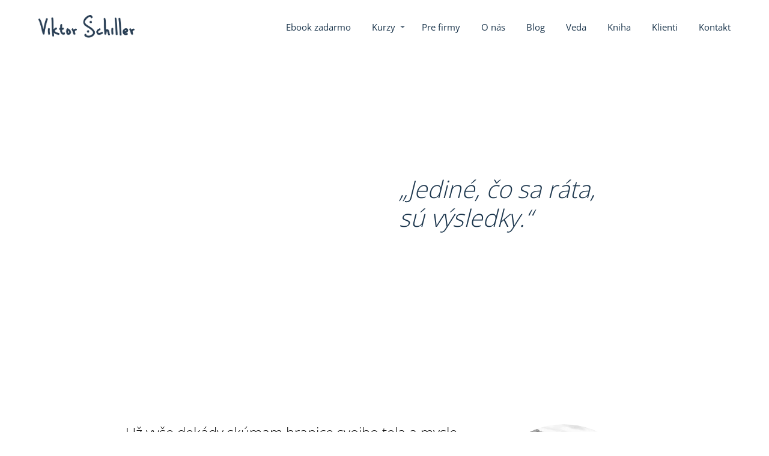

--- FILE ---
content_type: text/html; charset=UTF-8
request_url: https://viktorschiller.sk/kto-som/
body_size: 67170
content:
<!DOCTYPE html>
<html lang="sk-SK">
	<head><meta charset="UTF-8"/><script>if(navigator.userAgent.match(/MSIE|Internet Explorer/i)||navigator.userAgent.match(/Trident\/7\..*?rv:11/i)){var href=document.location.href;if(!href.match(/[?&]nowprocket/)){if(href.indexOf("?")==-1){if(href.indexOf("#")==-1){document.location.href=href+"?nowprocket=1"}else{document.location.href=href.replace("#","?nowprocket=1#")}}else{if(href.indexOf("#")==-1){document.location.href=href+"&nowprocket=1"}else{document.location.href=href.replace("#","&nowprocket=1#")}}}}</script><script>(()=>{class RocketLazyLoadScripts{constructor(){this.v="2.0.3",this.userEvents=["keydown","keyup","mousedown","mouseup","mousemove","mouseover","mouseenter","mouseout","mouseleave","touchmove","touchstart","touchend","touchcancel","wheel","click","dblclick","input","visibilitychange"],this.attributeEvents=["onblur","onclick","oncontextmenu","ondblclick","onfocus","onmousedown","onmouseenter","onmouseleave","onmousemove","onmouseout","onmouseover","onmouseup","onmousewheel","onscroll","onsubmit"]}async t(){this.i(),this.o(),/iP(ad|hone)/.test(navigator.userAgent)&&this.h(),this.u(),this.l(this),this.m(),this.k(this),this.p(this),this._(),await Promise.all([this.R(),this.L()]),this.lastBreath=Date.now(),this.S(this),this.P(),this.D(),this.O(),this.M(),await this.C(this.delayedScripts.normal),await this.C(this.delayedScripts.defer),await this.C(this.delayedScripts.async),this.F("domReady"),await this.T(),await this.j(),await this.I(),this.F("windowLoad"),await this.A(),window.dispatchEvent(new Event("rocket-allScriptsLoaded")),this.everythingLoaded=!0,this.lastTouchEnd&&await new Promise((t=>setTimeout(t,500-Date.now()+this.lastTouchEnd))),this.H(),this.F("all"),this.U(),this.W()}i(){this.CSPIssue=sessionStorage.getItem("rocketCSPIssue"),document.addEventListener("securitypolicyviolation",(t=>{this.CSPIssue||"script-src-elem"!==t.violatedDirective||"data"!==t.blockedURI||(this.CSPIssue=!0,sessionStorage.setItem("rocketCSPIssue",!0))}),{isRocket:!0})}o(){window.addEventListener("pageshow",(t=>{this.persisted=t.persisted,this.realWindowLoadedFired=!0}),{isRocket:!0}),window.addEventListener("pagehide",(()=>{this.onFirstUserAction=null}),{isRocket:!0})}h(){let t;function e(e){t=e}window.addEventListener("touchstart",e,{isRocket:!0}),window.addEventListener("touchend",(function i(o){Math.abs(o.changedTouches[0].pageX-t.changedTouches[0].pageX)<10&&Math.abs(o.changedTouches[0].pageY-t.changedTouches[0].pageY)<10&&o.timeStamp-t.timeStamp<200&&(o.target.dispatchEvent(new PointerEvent("click",{target:o.target,bubbles:!0,cancelable:!0,detail:1})),event.preventDefault(),window.removeEventListener("touchstart",e,{isRocket:!0}),window.removeEventListener("touchend",i,{isRocket:!0}))}),{isRocket:!0})}q(t){this.userActionTriggered||("mousemove"!==t.type||this.firstMousemoveIgnored?"keyup"===t.type||"mouseover"===t.type||"mouseout"===t.type||(this.userActionTriggered=!0,this.onFirstUserAction&&this.onFirstUserAction()):this.firstMousemoveIgnored=!0),"click"===t.type&&t.preventDefault(),this.savedUserEvents.length>0&&(t.stopPropagation(),t.stopImmediatePropagation()),"touchstart"===this.lastEvent&&"touchend"===t.type&&(this.lastTouchEnd=Date.now()),"click"===t.type&&(this.lastTouchEnd=0),this.lastEvent=t.type,this.savedUserEvents.push(t)}u(){this.savedUserEvents=[],this.userEventHandler=this.q.bind(this),this.userEvents.forEach((t=>window.addEventListener(t,this.userEventHandler,{passive:!1,isRocket:!0})))}U(){this.userEvents.forEach((t=>window.removeEventListener(t,this.userEventHandler,{passive:!1,isRocket:!0}))),this.savedUserEvents.forEach((t=>{t.target.dispatchEvent(new window[t.constructor.name](t.type,t))}))}m(){this.eventsMutationObserver=new MutationObserver((t=>{const e="return false";for(const i of t){if("attributes"===i.type){const t=i.target.getAttribute(i.attributeName);t&&t!==e&&(i.target.setAttribute("data-rocket-"+i.attributeName,t),i.target["rocket"+i.attributeName]=new Function("event",t),i.target.setAttribute(i.attributeName,e))}"childList"===i.type&&i.addedNodes.forEach((t=>{if(t.nodeType===Node.ELEMENT_NODE)for(const i of t.attributes)this.attributeEvents.includes(i.name)&&i.value&&""!==i.value&&(t.setAttribute("data-rocket-"+i.name,i.value),t["rocket"+i.name]=new Function("event",i.value),t.setAttribute(i.name,e))}))}})),this.eventsMutationObserver.observe(document,{subtree:!0,childList:!0,attributeFilter:this.attributeEvents})}H(){this.eventsMutationObserver.disconnect(),this.attributeEvents.forEach((t=>{document.querySelectorAll("[data-rocket-"+t+"]").forEach((e=>{e.setAttribute(t,e.getAttribute("data-rocket-"+t)),e.removeAttribute("data-rocket-"+t)}))}))}k(t){Object.defineProperty(HTMLElement.prototype,"onclick",{get(){return this.rocketonclick||null},set(e){this.rocketonclick=e,this.setAttribute(t.everythingLoaded?"onclick":"data-rocket-onclick","this.rocketonclick(event)")}})}S(t){function e(e,i){let o=e[i];e[i]=null,Object.defineProperty(e,i,{get:()=>o,set(s){t.everythingLoaded?o=s:e["rocket"+i]=o=s}})}e(document,"onreadystatechange"),e(window,"onload"),e(window,"onpageshow");try{Object.defineProperty(document,"readyState",{get:()=>t.rocketReadyState,set(e){t.rocketReadyState=e},configurable:!0}),document.readyState="loading"}catch(t){console.log("WPRocket DJE readyState conflict, bypassing")}}l(t){this.originalAddEventListener=EventTarget.prototype.addEventListener,this.originalRemoveEventListener=EventTarget.prototype.removeEventListener,this.savedEventListeners=[],EventTarget.prototype.addEventListener=function(e,i,o){o&&o.isRocket||!t.B(e,this)&&!t.userEvents.includes(e)||t.B(e,this)&&!t.userActionTriggered||e.startsWith("rocket-")||t.everythingLoaded?t.originalAddEventListener.call(this,e,i,o):t.savedEventListeners.push({target:this,remove:!1,type:e,func:i,options:o})},EventTarget.prototype.removeEventListener=function(e,i,o){o&&o.isRocket||!t.B(e,this)&&!t.userEvents.includes(e)||t.B(e,this)&&!t.userActionTriggered||e.startsWith("rocket-")||t.everythingLoaded?t.originalRemoveEventListener.call(this,e,i,o):t.savedEventListeners.push({target:this,remove:!0,type:e,func:i,options:o})}}F(t){"all"===t&&(EventTarget.prototype.addEventListener=this.originalAddEventListener,EventTarget.prototype.removeEventListener=this.originalRemoveEventListener),this.savedEventListeners=this.savedEventListeners.filter((e=>{let i=e.type,o=e.target||window;return"domReady"===t&&"DOMContentLoaded"!==i&&"readystatechange"!==i||("windowLoad"===t&&"load"!==i&&"readystatechange"!==i&&"pageshow"!==i||(this.B(i,o)&&(i="rocket-"+i),e.remove?o.removeEventListener(i,e.func,e.options):o.addEventListener(i,e.func,e.options),!1))}))}p(t){let e;function i(e){return t.everythingLoaded?e:e.split(" ").map((t=>"load"===t||t.startsWith("load.")?"rocket-jquery-load":t)).join(" ")}function o(o){function s(e){const s=o.fn[e];o.fn[e]=o.fn.init.prototype[e]=function(){return this[0]===window&&t.userActionTriggered&&("string"==typeof arguments[0]||arguments[0]instanceof String?arguments[0]=i(arguments[0]):"object"==typeof arguments[0]&&Object.keys(arguments[0]).forEach((t=>{const e=arguments[0][t];delete arguments[0][t],arguments[0][i(t)]=e}))),s.apply(this,arguments),this}}if(o&&o.fn&&!t.allJQueries.includes(o)){const e={DOMContentLoaded:[],"rocket-DOMContentLoaded":[]};for(const t in e)document.addEventListener(t,(()=>{e[t].forEach((t=>t()))}),{isRocket:!0});o.fn.ready=o.fn.init.prototype.ready=function(i){function s(){parseInt(o.fn.jquery)>2?setTimeout((()=>i.bind(document)(o))):i.bind(document)(o)}return t.realDomReadyFired?!t.userActionTriggered||t.fauxDomReadyFired?s():e["rocket-DOMContentLoaded"].push(s):e.DOMContentLoaded.push(s),o([])},s("on"),s("one"),s("off"),t.allJQueries.push(o)}e=o}t.allJQueries=[],o(window.jQuery),Object.defineProperty(window,"jQuery",{get:()=>e,set(t){o(t)}})}P(){const t=new Map;document.write=document.writeln=function(e){const i=document.currentScript,o=document.createRange(),s=i.parentElement;let n=t.get(i);void 0===n&&(n=i.nextSibling,t.set(i,n));const c=document.createDocumentFragment();o.setStart(c,0),c.appendChild(o.createContextualFragment(e)),s.insertBefore(c,n)}}async R(){return new Promise((t=>{this.userActionTriggered?t():this.onFirstUserAction=t}))}async L(){return new Promise((t=>{document.addEventListener("DOMContentLoaded",(()=>{this.realDomReadyFired=!0,t()}),{isRocket:!0})}))}async I(){return this.realWindowLoadedFired?Promise.resolve():new Promise((t=>{window.addEventListener("load",t,{isRocket:!0})}))}M(){this.pendingScripts=[];this.scriptsMutationObserver=new MutationObserver((t=>{for(const e of t)e.addedNodes.forEach((t=>{"SCRIPT"!==t.tagName||t.noModule||t.isWPRocket||this.pendingScripts.push({script:t,promise:new Promise((e=>{const i=()=>{const i=this.pendingScripts.findIndex((e=>e.script===t));i>=0&&this.pendingScripts.splice(i,1),e()};t.addEventListener("load",i,{isRocket:!0}),t.addEventListener("error",i,{isRocket:!0}),setTimeout(i,1e3)}))})}))})),this.scriptsMutationObserver.observe(document,{childList:!0,subtree:!0})}async j(){await this.J(),this.pendingScripts.length?(await this.pendingScripts[0].promise,await this.j()):this.scriptsMutationObserver.disconnect()}D(){this.delayedScripts={normal:[],async:[],defer:[]},document.querySelectorAll("script[type$=rocketlazyloadscript]").forEach((t=>{t.hasAttribute("data-rocket-src")?t.hasAttribute("async")&&!1!==t.async?this.delayedScripts.async.push(t):t.hasAttribute("defer")&&!1!==t.defer||"module"===t.getAttribute("data-rocket-type")?this.delayedScripts.defer.push(t):this.delayedScripts.normal.push(t):this.delayedScripts.normal.push(t)}))}async _(){await this.L();let t=[];document.querySelectorAll("script[type$=rocketlazyloadscript][data-rocket-src]").forEach((e=>{let i=e.getAttribute("data-rocket-src");if(i&&!i.startsWith("data:")){i.startsWith("//")&&(i=location.protocol+i);try{const o=new URL(i).origin;o!==location.origin&&t.push({src:o,crossOrigin:e.crossOrigin||"module"===e.getAttribute("data-rocket-type")})}catch(t){}}})),t=[...new Map(t.map((t=>[JSON.stringify(t),t]))).values()],this.N(t,"preconnect")}async $(t){if(await this.G(),!0!==t.noModule||!("noModule"in HTMLScriptElement.prototype))return new Promise((e=>{let i;function o(){(i||t).setAttribute("data-rocket-status","executed"),e()}try{if(navigator.userAgent.includes("Firefox/")||""===navigator.vendor||this.CSPIssue)i=document.createElement("script"),[...t.attributes].forEach((t=>{let e=t.nodeName;"type"!==e&&("data-rocket-type"===e&&(e="type"),"data-rocket-src"===e&&(e="src"),i.setAttribute(e,t.nodeValue))})),t.text&&(i.text=t.text),t.nonce&&(i.nonce=t.nonce),i.hasAttribute("src")?(i.addEventListener("load",o,{isRocket:!0}),i.addEventListener("error",(()=>{i.setAttribute("data-rocket-status","failed-network"),e()}),{isRocket:!0}),setTimeout((()=>{i.isConnected||e()}),1)):(i.text=t.text,o()),i.isWPRocket=!0,t.parentNode.replaceChild(i,t);else{const i=t.getAttribute("data-rocket-type"),s=t.getAttribute("data-rocket-src");i?(t.type=i,t.removeAttribute("data-rocket-type")):t.removeAttribute("type"),t.addEventListener("load",o,{isRocket:!0}),t.addEventListener("error",(i=>{this.CSPIssue&&i.target.src.startsWith("data:")?(console.log("WPRocket: CSP fallback activated"),t.removeAttribute("src"),this.$(t).then(e)):(t.setAttribute("data-rocket-status","failed-network"),e())}),{isRocket:!0}),s?(t.fetchPriority="high",t.removeAttribute("data-rocket-src"),t.src=s):t.src="data:text/javascript;base64,"+window.btoa(unescape(encodeURIComponent(t.text)))}}catch(i){t.setAttribute("data-rocket-status","failed-transform"),e()}}));t.setAttribute("data-rocket-status","skipped")}async C(t){const e=t.shift();return e?(e.isConnected&&await this.$(e),this.C(t)):Promise.resolve()}O(){this.N([...this.delayedScripts.normal,...this.delayedScripts.defer,...this.delayedScripts.async],"preload")}N(t,e){this.trash=this.trash||[];let i=!0;var o=document.createDocumentFragment();t.forEach((t=>{const s=t.getAttribute&&t.getAttribute("data-rocket-src")||t.src;if(s&&!s.startsWith("data:")){const n=document.createElement("link");n.href=s,n.rel=e,"preconnect"!==e&&(n.as="script",n.fetchPriority=i?"high":"low"),t.getAttribute&&"module"===t.getAttribute("data-rocket-type")&&(n.crossOrigin=!0),t.crossOrigin&&(n.crossOrigin=t.crossOrigin),t.integrity&&(n.integrity=t.integrity),t.nonce&&(n.nonce=t.nonce),o.appendChild(n),this.trash.push(n),i=!1}})),document.head.appendChild(o)}W(){this.trash.forEach((t=>t.remove()))}async T(){try{document.readyState="interactive"}catch(t){}this.fauxDomReadyFired=!0;try{await this.G(),document.dispatchEvent(new Event("rocket-readystatechange")),await this.G(),document.rocketonreadystatechange&&document.rocketonreadystatechange(),await this.G(),document.dispatchEvent(new Event("rocket-DOMContentLoaded")),await this.G(),window.dispatchEvent(new Event("rocket-DOMContentLoaded"))}catch(t){console.error(t)}}async A(){try{document.readyState="complete"}catch(t){}try{await this.G(),document.dispatchEvent(new Event("rocket-readystatechange")),await this.G(),document.rocketonreadystatechange&&document.rocketonreadystatechange(),await this.G(),window.dispatchEvent(new Event("rocket-load")),await this.G(),window.rocketonload&&window.rocketonload(),await this.G(),this.allJQueries.forEach((t=>t(window).trigger("rocket-jquery-load"))),await this.G();const t=new Event("rocket-pageshow");t.persisted=this.persisted,window.dispatchEvent(t),await this.G(),window.rocketonpageshow&&window.rocketonpageshow({persisted:this.persisted})}catch(t){console.error(t)}}async G(){Date.now()-this.lastBreath>45&&(await this.J(),this.lastBreath=Date.now())}async J(){return document.hidden?new Promise((t=>setTimeout(t))):new Promise((t=>requestAnimationFrame(t)))}B(t,e){return e===document&&"readystatechange"===t||(e===document&&"DOMContentLoaded"===t||(e===window&&"DOMContentLoaded"===t||(e===window&&"load"===t||e===window&&"pageshow"===t)))}static run(){(new RocketLazyLoadScripts).t()}}RocketLazyLoadScripts.run()})();</script>
		
		<meta http-equiv="X-UA-Compatible" content="IE=edge"/>
		<meta name="viewport" content="width=device-width, initial-scale=1">
		<title>Kto je Viktor? A prečo navštíviť jeho kurzy? | Viktor Schiller</title><link rel="preload" data-rocket-preload as="font" href="https://viktorschiller.sk/wp-content/cache/fonts/1/google-fonts/fonts/s/opensans/v40/memvYaGs126MiZpBA-UvWbX2vVnXBbObj2OVTSGmu1aB.woff2" crossorigin><link rel="preload" data-rocket-preload as="font" href="https://viktorschiller.sk/wp-content/cache/fonts/1/google-fonts/fonts/s/opensans/v40/memvYaGs126MiZpBA-UvWbX2vVnXBbObj2OVTS-muw.woff2" crossorigin><style id="wpr-usedcss">img:is([sizes=auto i],[sizes^="auto," i]){contain-intrinsic-size:3000px 1500px}img.emoji{display:inline!important;border:none!important;box-shadow:none!important;height:1em!important;width:1em!important;margin:0 .07em!important;vertical-align:-.1em!important;background:0 0!important;padding:0!important}:where(.wp-block-button__link){border-radius:9999px;box-shadow:none;padding:calc(.667em + 2px) calc(1.333em + 2px);text-decoration:none}:root :where(.wp-block-button .wp-block-button__link.is-style-outline),:root :where(.wp-block-button.is-style-outline>.wp-block-button__link){border:2px solid;padding:.667em 1.333em}:root :where(.wp-block-button .wp-block-button__link.is-style-outline:not(.has-text-color)),:root :where(.wp-block-button.is-style-outline>.wp-block-button__link:not(.has-text-color)){color:currentColor}:root :where(.wp-block-button .wp-block-button__link.is-style-outline:not(.has-background)),:root :where(.wp-block-button.is-style-outline>.wp-block-button__link:not(.has-background)){background-color:initial;background-image:none}:where(.wp-block-calendar table:not(.has-background) th){background:#ddd}:where(.wp-block-columns){margin-bottom:1.75em}:where(.wp-block-columns.has-background){padding:1.25em 2.375em}:where(.wp-block-post-comments input[type=submit]){border:none}:where(.wp-block-cover-image:not(.has-text-color)),:where(.wp-block-cover:not(.has-text-color)){color:#fff}:where(.wp-block-cover-image.is-light:not(.has-text-color)),:where(.wp-block-cover.is-light:not(.has-text-color)){color:#000}:root :where(.wp-block-cover h1:not(.has-text-color)),:root :where(.wp-block-cover h2:not(.has-text-color)),:root :where(.wp-block-cover h3:not(.has-text-color)),:root :where(.wp-block-cover h4:not(.has-text-color)),:root :where(.wp-block-cover h5:not(.has-text-color)),:root :where(.wp-block-cover h6:not(.has-text-color)),:root :where(.wp-block-cover p:not(.has-text-color)){color:inherit}:where(.wp-block-file){margin-bottom:1.5em}:where(.wp-block-file__button){border-radius:2em;display:inline-block;padding:.5em 1em}:where(.wp-block-file__button):is(a):active,:where(.wp-block-file__button):is(a):focus,:where(.wp-block-file__button):is(a):hover,:where(.wp-block-file__button):is(a):visited{box-shadow:none;color:#fff;opacity:.85;text-decoration:none}:where(.wp-block-group.wp-block-group-is-layout-constrained){position:relative}:root :where(.wp-block-image.is-style-rounded img,.wp-block-image .is-style-rounded img){border-radius:9999px}:where(.wp-block-latest-comments:not([style*=line-height] .wp-block-latest-comments__comment)){line-height:1.1}:where(.wp-block-latest-comments:not([style*=line-height] .wp-block-latest-comments__comment-excerpt p)){line-height:1.8}:root :where(.wp-block-latest-posts.is-grid){padding:0}:root :where(.wp-block-latest-posts.wp-block-latest-posts__list){padding-left:0}ul{box-sizing:border-box}:root :where(.wp-block-list.has-background){padding:1.25em 2.375em}:where(.wp-block-navigation.has-background .wp-block-navigation-item a:not(.wp-element-button)),:where(.wp-block-navigation.has-background .wp-block-navigation-submenu a:not(.wp-element-button)){padding:.5em 1em}:where(.wp-block-navigation .wp-block-navigation__submenu-container .wp-block-navigation-item a:not(.wp-element-button)),:where(.wp-block-navigation .wp-block-navigation__submenu-container .wp-block-navigation-submenu a:not(.wp-element-button)),:where(.wp-block-navigation .wp-block-navigation__submenu-container .wp-block-navigation-submenu button.wp-block-navigation-item__content),:where(.wp-block-navigation .wp-block-navigation__submenu-container .wp-block-pages-list__item button.wp-block-navigation-item__content){padding:.5em 1em}:root :where(p.has-background){padding:1.25em 2.375em}:where(p.has-text-color:not(.has-link-color)) a{color:inherit}:where(.wp-block-post-comments-form) input:not([type=submit]),:where(.wp-block-post-comments-form) textarea{border:1px solid #949494;font-family:inherit;font-size:1em}:where(.wp-block-post-comments-form) input:where(:not([type=submit]):not([type=checkbox])),:where(.wp-block-post-comments-form) textarea{padding:calc(.667em + 2px)}:where(.wp-block-post-excerpt){box-sizing:border-box;margin-bottom:var(--wp--style--block-gap);margin-top:var(--wp--style--block-gap)}:where(.wp-block-preformatted.has-background){padding:1.25em 2.375em}:where(.wp-block-search__button){border:1px solid #ccc;padding:6px 10px}:where(.wp-block-search__input){font-family:inherit;font-size:inherit;font-style:inherit;font-weight:inherit;letter-spacing:inherit;line-height:inherit;text-transform:inherit}:where(.wp-block-search__button-inside .wp-block-search__inside-wrapper){border:1px solid #949494;box-sizing:border-box;padding:4px}:where(.wp-block-search__button-inside .wp-block-search__inside-wrapper) .wp-block-search__input{border:none;border-radius:0;padding:0 4px}:where(.wp-block-search__button-inside .wp-block-search__inside-wrapper) .wp-block-search__input:focus{outline:0}:where(.wp-block-search__button-inside .wp-block-search__inside-wrapper) :where(.wp-block-search__button){padding:4px 8px}:root :where(.wp-block-separator.is-style-dots){height:auto;line-height:1;text-align:center}:root :where(.wp-block-separator.is-style-dots):before{color:currentColor;content:"···";font-family:serif;font-size:1.5em;letter-spacing:2em;padding-left:2em}:root :where(.wp-block-site-logo.is-style-rounded){border-radius:9999px}:where(.wp-block-social-links:not(.is-style-logos-only)) .wp-social-link{background-color:#f0f0f0;color:#444}:where(.wp-block-social-links:not(.is-style-logos-only)) .wp-social-link-amazon{background-color:#f90;color:#fff}:where(.wp-block-social-links:not(.is-style-logos-only)) .wp-social-link-bandcamp{background-color:#1ea0c3;color:#fff}:where(.wp-block-social-links:not(.is-style-logos-only)) .wp-social-link-behance{background-color:#0757fe;color:#fff}:where(.wp-block-social-links:not(.is-style-logos-only)) .wp-social-link-bluesky{background-color:#0a7aff;color:#fff}:where(.wp-block-social-links:not(.is-style-logos-only)) .wp-social-link-codepen{background-color:#1e1f26;color:#fff}:where(.wp-block-social-links:not(.is-style-logos-only)) .wp-social-link-deviantart{background-color:#02e49b;color:#fff}:where(.wp-block-social-links:not(.is-style-logos-only)) .wp-social-link-dribbble{background-color:#e94c89;color:#fff}:where(.wp-block-social-links:not(.is-style-logos-only)) .wp-social-link-dropbox{background-color:#4280ff;color:#fff}:where(.wp-block-social-links:not(.is-style-logos-only)) .wp-social-link-etsy{background-color:#f45800;color:#fff}:where(.wp-block-social-links:not(.is-style-logos-only)) .wp-social-link-facebook{background-color:#0866ff;color:#fff}:where(.wp-block-social-links:not(.is-style-logos-only)) .wp-social-link-fivehundredpx{background-color:#000;color:#fff}:where(.wp-block-social-links:not(.is-style-logos-only)) .wp-social-link-flickr{background-color:#0461dd;color:#fff}:where(.wp-block-social-links:not(.is-style-logos-only)) .wp-social-link-foursquare{background-color:#e65678;color:#fff}:where(.wp-block-social-links:not(.is-style-logos-only)) .wp-social-link-github{background-color:#24292d;color:#fff}:where(.wp-block-social-links:not(.is-style-logos-only)) .wp-social-link-goodreads{background-color:#eceadd;color:#382110}:where(.wp-block-social-links:not(.is-style-logos-only)) .wp-social-link-google{background-color:#ea4434;color:#fff}:where(.wp-block-social-links:not(.is-style-logos-only)) .wp-social-link-gravatar{background-color:#1d4fc4;color:#fff}:where(.wp-block-social-links:not(.is-style-logos-only)) .wp-social-link-instagram{background-color:#f00075;color:#fff}:where(.wp-block-social-links:not(.is-style-logos-only)) .wp-social-link-lastfm{background-color:#e21b24;color:#fff}:where(.wp-block-social-links:not(.is-style-logos-only)) .wp-social-link-linkedin{background-color:#0d66c2;color:#fff}:where(.wp-block-social-links:not(.is-style-logos-only)) .wp-social-link-mastodon{background-color:#3288d4;color:#fff}:where(.wp-block-social-links:not(.is-style-logos-only)) .wp-social-link-medium{background-color:#000;color:#fff}:where(.wp-block-social-links:not(.is-style-logos-only)) .wp-social-link-meetup{background-color:#f6405f;color:#fff}:where(.wp-block-social-links:not(.is-style-logos-only)) .wp-social-link-patreon{background-color:#000;color:#fff}:where(.wp-block-social-links:not(.is-style-logos-only)) .wp-social-link-pinterest{background-color:#e60122;color:#fff}:where(.wp-block-social-links:not(.is-style-logos-only)) .wp-social-link-pocket{background-color:#ef4155;color:#fff}:where(.wp-block-social-links:not(.is-style-logos-only)) .wp-social-link-reddit{background-color:#ff4500;color:#fff}:where(.wp-block-social-links:not(.is-style-logos-only)) .wp-social-link-skype{background-color:#0478d7;color:#fff}:where(.wp-block-social-links:not(.is-style-logos-only)) .wp-social-link-snapchat{background-color:#fefc00;color:#fff;stroke:#000}:where(.wp-block-social-links:not(.is-style-logos-only)) .wp-social-link-soundcloud{background-color:#ff5600;color:#fff}:where(.wp-block-social-links:not(.is-style-logos-only)) .wp-social-link-spotify{background-color:#1bd760;color:#fff}:where(.wp-block-social-links:not(.is-style-logos-only)) .wp-social-link-telegram{background-color:#2aabee;color:#fff}:where(.wp-block-social-links:not(.is-style-logos-only)) .wp-social-link-threads{background-color:#000;color:#fff}:where(.wp-block-social-links:not(.is-style-logos-only)) .wp-social-link-tiktok{background-color:#000;color:#fff}:where(.wp-block-social-links:not(.is-style-logos-only)) .wp-social-link-tumblr{background-color:#011835;color:#fff}:where(.wp-block-social-links:not(.is-style-logos-only)) .wp-social-link-twitch{background-color:#6440a4;color:#fff}:where(.wp-block-social-links:not(.is-style-logos-only)) .wp-social-link-twitter{background-color:#1da1f2;color:#fff}:where(.wp-block-social-links:not(.is-style-logos-only)) .wp-social-link-vimeo{background-color:#1eb7ea;color:#fff}:where(.wp-block-social-links:not(.is-style-logos-only)) .wp-social-link-vk{background-color:#4680c2;color:#fff}:where(.wp-block-social-links:not(.is-style-logos-only)) .wp-social-link-wordpress{background-color:#3499cd;color:#fff}:where(.wp-block-social-links:not(.is-style-logos-only)) .wp-social-link-whatsapp{background-color:#25d366;color:#fff}:where(.wp-block-social-links:not(.is-style-logos-only)) .wp-social-link-x{background-color:#000;color:#fff}:where(.wp-block-social-links:not(.is-style-logos-only)) .wp-social-link-yelp{background-color:#d32422;color:#fff}:where(.wp-block-social-links:not(.is-style-logos-only)) .wp-social-link-youtube{background-color:red;color:#fff}:where(.wp-block-social-links.is-style-logos-only) .wp-social-link{background:0 0}:where(.wp-block-social-links.is-style-logos-only) .wp-social-link svg{height:1.25em;width:1.25em}:where(.wp-block-social-links.is-style-logos-only) .wp-social-link-amazon{color:#f90}:where(.wp-block-social-links.is-style-logos-only) .wp-social-link-bandcamp{color:#1ea0c3}:where(.wp-block-social-links.is-style-logos-only) .wp-social-link-behance{color:#0757fe}:where(.wp-block-social-links.is-style-logos-only) .wp-social-link-bluesky{color:#0a7aff}:where(.wp-block-social-links.is-style-logos-only) .wp-social-link-codepen{color:#1e1f26}:where(.wp-block-social-links.is-style-logos-only) .wp-social-link-deviantart{color:#02e49b}:where(.wp-block-social-links.is-style-logos-only) .wp-social-link-dribbble{color:#e94c89}:where(.wp-block-social-links.is-style-logos-only) .wp-social-link-dropbox{color:#4280ff}:where(.wp-block-social-links.is-style-logos-only) .wp-social-link-etsy{color:#f45800}:where(.wp-block-social-links.is-style-logos-only) .wp-social-link-facebook{color:#0866ff}:where(.wp-block-social-links.is-style-logos-only) .wp-social-link-fivehundredpx{color:#000}:where(.wp-block-social-links.is-style-logos-only) .wp-social-link-flickr{color:#0461dd}:where(.wp-block-social-links.is-style-logos-only) .wp-social-link-foursquare{color:#e65678}:where(.wp-block-social-links.is-style-logos-only) .wp-social-link-github{color:#24292d}:where(.wp-block-social-links.is-style-logos-only) .wp-social-link-goodreads{color:#382110}:where(.wp-block-social-links.is-style-logos-only) .wp-social-link-google{color:#ea4434}:where(.wp-block-social-links.is-style-logos-only) .wp-social-link-gravatar{color:#1d4fc4}:where(.wp-block-social-links.is-style-logos-only) .wp-social-link-instagram{color:#f00075}:where(.wp-block-social-links.is-style-logos-only) .wp-social-link-lastfm{color:#e21b24}:where(.wp-block-social-links.is-style-logos-only) .wp-social-link-linkedin{color:#0d66c2}:where(.wp-block-social-links.is-style-logos-only) .wp-social-link-mastodon{color:#3288d4}:where(.wp-block-social-links.is-style-logos-only) .wp-social-link-medium{color:#000}:where(.wp-block-social-links.is-style-logos-only) .wp-social-link-meetup{color:#f6405f}:where(.wp-block-social-links.is-style-logos-only) .wp-social-link-patreon{color:#000}:where(.wp-block-social-links.is-style-logos-only) .wp-social-link-pinterest{color:#e60122}:where(.wp-block-social-links.is-style-logos-only) .wp-social-link-pocket{color:#ef4155}:where(.wp-block-social-links.is-style-logos-only) .wp-social-link-reddit{color:#ff4500}:where(.wp-block-social-links.is-style-logos-only) .wp-social-link-skype{color:#0478d7}:where(.wp-block-social-links.is-style-logos-only) .wp-social-link-snapchat{color:#fff;stroke:#000}:where(.wp-block-social-links.is-style-logos-only) .wp-social-link-soundcloud{color:#ff5600}:where(.wp-block-social-links.is-style-logos-only) .wp-social-link-spotify{color:#1bd760}:where(.wp-block-social-links.is-style-logos-only) .wp-social-link-telegram{color:#2aabee}:where(.wp-block-social-links.is-style-logos-only) .wp-social-link-threads{color:#000}:where(.wp-block-social-links.is-style-logos-only) .wp-social-link-tiktok{color:#000}:where(.wp-block-social-links.is-style-logos-only) .wp-social-link-tumblr{color:#011835}:where(.wp-block-social-links.is-style-logos-only) .wp-social-link-twitch{color:#6440a4}:where(.wp-block-social-links.is-style-logos-only) .wp-social-link-twitter{color:#1da1f2}:where(.wp-block-social-links.is-style-logos-only) .wp-social-link-vimeo{color:#1eb7ea}:where(.wp-block-social-links.is-style-logos-only) .wp-social-link-vk{color:#4680c2}:where(.wp-block-social-links.is-style-logos-only) .wp-social-link-whatsapp{color:#25d366}:where(.wp-block-social-links.is-style-logos-only) .wp-social-link-wordpress{color:#3499cd}:where(.wp-block-social-links.is-style-logos-only) .wp-social-link-x{color:#000}:where(.wp-block-social-links.is-style-logos-only) .wp-social-link-yelp{color:#d32422}:where(.wp-block-social-links.is-style-logos-only) .wp-social-link-youtube{color:red}:root :where(.wp-block-social-links .wp-social-link a){padding:.25em}:root :where(.wp-block-social-links.is-style-logos-only .wp-social-link a){padding:0}:root :where(.wp-block-social-links.is-style-pill-shape .wp-social-link a){padding-left:.66667em;padding-right:.66667em}:root :where(.wp-block-tag-cloud.is-style-outline){display:flex;flex-wrap:wrap;gap:1ch}:root :where(.wp-block-tag-cloud.is-style-outline a){border:1px solid;font-size:unset!important;margin-right:0;padding:1ch 2ch;text-decoration:none!important}:root :where(.wp-block-table-of-contents){box-sizing:border-box}:where(.wp-block-term-description){box-sizing:border-box;margin-bottom:var(--wp--style--block-gap);margin-top:var(--wp--style--block-gap)}:where(pre.wp-block-verse){font-family:inherit}:root{--wp--preset--font-size--normal:16px;--wp--preset--font-size--huge:42px}html :where(.has-border-color){border-style:solid}html :where([style*=border-top-color]){border-top-style:solid}html :where([style*=border-right-color]){border-right-style:solid}html :where([style*=border-bottom-color]){border-bottom-style:solid}html :where([style*=border-left-color]){border-left-style:solid}html :where([style*=border-width]){border-style:solid}html :where([style*=border-top-width]){border-top-style:solid}html :where([style*=border-right-width]){border-right-style:solid}html :where([style*=border-bottom-width]){border-bottom-style:solid}html :where([style*=border-left-width]){border-left-style:solid}html :where(img[class*=wp-image-]){height:auto;max-width:100%}:where(figure){margin:0 0 1em}html :where(.is-position-sticky){--wp-admin--admin-bar--position-offset:var(--wp-admin--admin-bar--height,0px)}@media screen and (max-width:600px){html :where(.is-position-sticky){--wp-admin--admin-bar--position-offset:0px}}:root{--wp--preset--aspect-ratio--square:1;--wp--preset--aspect-ratio--4-3:4/3;--wp--preset--aspect-ratio--3-4:3/4;--wp--preset--aspect-ratio--3-2:3/2;--wp--preset--aspect-ratio--2-3:2/3;--wp--preset--aspect-ratio--16-9:16/9;--wp--preset--aspect-ratio--9-16:9/16;--wp--preset--color--black:#000000;--wp--preset--color--cyan-bluish-gray:#abb8c3;--wp--preset--color--white:#ffffff;--wp--preset--color--pale-pink:#f78da7;--wp--preset--color--vivid-red:#cf2e2e;--wp--preset--color--luminous-vivid-orange:#ff6900;--wp--preset--color--luminous-vivid-amber:#fcb900;--wp--preset--color--light-green-cyan:#7bdcb5;--wp--preset--color--vivid-green-cyan:#00d084;--wp--preset--color--pale-cyan-blue:#8ed1fc;--wp--preset--color--vivid-cyan-blue:#0693e3;--wp--preset--color--vivid-purple:#9b51e0;--wp--preset--gradient--vivid-cyan-blue-to-vivid-purple:linear-gradient(135deg,rgba(6, 147, 227, 1) 0%,rgb(155, 81, 224) 100%);--wp--preset--gradient--light-green-cyan-to-vivid-green-cyan:linear-gradient(135deg,rgb(122, 220, 180) 0%,rgb(0, 208, 130) 100%);--wp--preset--gradient--luminous-vivid-amber-to-luminous-vivid-orange:linear-gradient(135deg,rgba(252, 185, 0, 1) 0%,rgba(255, 105, 0, 1) 100%);--wp--preset--gradient--luminous-vivid-orange-to-vivid-red:linear-gradient(135deg,rgba(255, 105, 0, 1) 0%,rgb(207, 46, 46) 100%);--wp--preset--gradient--very-light-gray-to-cyan-bluish-gray:linear-gradient(135deg,rgb(238, 238, 238) 0%,rgb(169, 184, 195) 100%);--wp--preset--gradient--cool-to-warm-spectrum:linear-gradient(135deg,rgb(74, 234, 220) 0%,rgb(151, 120, 209) 20%,rgb(207, 42, 186) 40%,rgb(238, 44, 130) 60%,rgb(251, 105, 98) 80%,rgb(254, 248, 76) 100%);--wp--preset--gradient--blush-light-purple:linear-gradient(135deg,rgb(255, 206, 236) 0%,rgb(152, 150, 240) 100%);--wp--preset--gradient--blush-bordeaux:linear-gradient(135deg,rgb(254, 205, 165) 0%,rgb(254, 45, 45) 50%,rgb(107, 0, 62) 100%);--wp--preset--gradient--luminous-dusk:linear-gradient(135deg,rgb(255, 203, 112) 0%,rgb(199, 81, 192) 50%,rgb(65, 88, 208) 100%);--wp--preset--gradient--pale-ocean:linear-gradient(135deg,rgb(255, 245, 203) 0%,rgb(182, 227, 212) 50%,rgb(51, 167, 181) 100%);--wp--preset--gradient--electric-grass:linear-gradient(135deg,rgb(202, 248, 128) 0%,rgb(113, 206, 126) 100%);--wp--preset--gradient--midnight:linear-gradient(135deg,rgb(2, 3, 129) 0%,rgb(40, 116, 252) 100%);--wp--preset--font-size--small:13px;--wp--preset--font-size--medium:20px;--wp--preset--font-size--large:36px;--wp--preset--font-size--x-large:42px;--wp--preset--spacing--20:0.44rem;--wp--preset--spacing--30:0.67rem;--wp--preset--spacing--40:1rem;--wp--preset--spacing--50:1.5rem;--wp--preset--spacing--60:2.25rem;--wp--preset--spacing--70:3.38rem;--wp--preset--spacing--80:5.06rem;--wp--preset--shadow--natural:6px 6px 9px rgba(0, 0, 0, .2);--wp--preset--shadow--deep:12px 12px 50px rgba(0, 0, 0, .4);--wp--preset--shadow--sharp:6px 6px 0px rgba(0, 0, 0, .2);--wp--preset--shadow--outlined:6px 6px 0px -3px rgba(255, 255, 255, 1),6px 6px rgba(0, 0, 0, 1);--wp--preset--shadow--crisp:6px 6px 0px rgba(0, 0, 0, 1)}:where(.is-layout-flex){gap:.5em}:where(.is-layout-grid){gap:.5em}:where(.wp-block-post-template.is-layout-flex){gap:1.25em}:where(.wp-block-post-template.is-layout-grid){gap:1.25em}:where(.wp-block-columns.is-layout-flex){gap:2em}:where(.wp-block-columns.is-layout-grid){gap:2em}:root :where(.wp-block-pullquote){font-size:1.5em;line-height:1.6}#PopupContact_BoxContainer{height:500px;width:500px;background:#fff;border:1px solid #000;padding:0;position:absolute;z-index:999;cursor:default;-moz-border-radius:10px;-webkit-border-radius:10px;-khtml-border-radius:10px;border-radius:10px;display:none}#PopupContact_BoxContainerFooter{position:fixed;top:0;left:0;bottom:0;right:0;opacity:.3;-moz-opacity:.3;z-index:1;display:none}a,address,b,blockquote,body,code,div,dl,em,fieldset,form,h1,html,i,iframe,img,label,legend,li,object,p,span,strong,table,tbody,tr,ul{background:0 0;border:0;margin:0;padding:0}body{line-height:1}ul{list-style:none}blockquote{quotes:none}blockquote:after,blockquote:before{content:'';content:none}table{border-collapse:collapse;border-spacing:0}a img{border:none}a:hover{text-decoration:none}html{height:100%;min-height:100%}body{-webkit-animation-duration:.1s;-webkit-animation-name:fontfix;-webkit-animation-iteration-count:1;-webkit-animation-timing-function:linear;-webkit-animation-delay:.1s;line-height:1.7}body{position:relative}#wrapper{position:relative}input,select,textarea{font-family:inherit}@-webkit-keyframes fontfix{from{opacity:1}to{opacity:1}}a svg{fill:currentColor}.fix_width,.row_fix_width,.row_fixed{-webkit-box-sizing:border-box;-moz-box-sizing:border-box;box-sizing:border-box}.row{padding:40px 0;-webkit-box-sizing:border-box;-moz-box-sizing:border-box;box-sizing:border-box;position:relative;display:-webkit-box;display:-moz-box;display:-ms-flexbox;display:-webkit-flex;display:flex;-webkit-flex-align:center;-ms-flex-align:center;-webkit-align-items:center;align-items:center}.row.row_height_custom .slide{min-height:100%}.row.row_height_custom .recount_slider .slide{min-height:auto}.row .row_fix_width{position:relative;display:-webkit-box;display:-moz-box;display:-ms-flexbox;display:-webkit-flex;display:flex;justify-content:space-between;flex-wrap:wrap;align-items:center}.ve_valign_top .row_fix_width{align-items:flex-start}.body_background_container,.header_background_container,.row_background_container{position:absolute;top:0;left:0;right:0;bottom:0;background-position:50% 50%}.body_background_container{z-index:-1}.background_overlay{position:absolute;top:0;left:0;right:0;bottom:0}.background_cover{-webkit-background-size:cover!important;-moz-background-size:cover!important;-o-background-size:cover!important;background-size:cover!important;height:auto}.body_background_container.background_cover{height:100vh}.body_background_container .slide,.row_background_container .slide{-webkit-background-size:cover;-moz-background-size:cover;-o-background-size:cover;background-size:cover;background-position:center center;background-repeat:no-repeat}.background_video{position:absolute;width:100%;height:100%;top:0;left:0;bottom:0;right:0;overflow:hidden}.background_container video{position:absolute;top:50%;left:50%;-webkit-transform:translateX(-50%) translateY(-50%);transform:translateX(-50%) translateY(-50%);min-width:100%;min-height:100%;width:auto;height:auto;overflow:hidden;max-height:100%;object-fit:cover}.background_video iframe{position:absolute;top:50%;left:50%;width:100%;height:100%}.ve_valign_top{align-items:flex-start}.ve_valign_center{align-items:center}.row_padding_none{padding-top:0;padding-bottom:0}.row_padding_none.row_fixed .row_fix_width{padding-left:0;padding-right:0;width:100%!important;max-width:100%!important}.row_padding_small{padding-top:50px;padding-bottom:50px}.row_padding_big{padding-top:90px;padding-bottom:90px}.col{min-height:10px;-moz-box-sizing:border-box;-webkit-box-sizing:border-box;box-sizing:border-box;position:relative;margin-left:5%}.col-one{float:none;margin-left:0;width:100%}.col-two{width:47.5%}.col-three{width:30.6%;margin-left:4%}.col-twothree{width:65.2%;margin-left:4%}.col-first,.col:first-child{margin-left:0}.ve_content_block{position:relative}.ve_content_block_content{position:relative}.element_content{padding:0 0 30px}.element_container:last-child>.element_content{padding-bottom:0}.element_content{position:relative;margin:0 auto}.title_element_container{font-size:1em;line-height:1.2;flex-grow:1}.title_element_container h1,.title_element_container p{font-size:inherit;line-height:inherit;font-weight:inherit;color:inherit;margin-left:-.05em}.entry_content p,.entry_content ul:not(.in_element_content){padding-bottom:1.2em}.entry_content img{max-width:97.5%}.entry_content img[class*=align]{height:auto}.entry_content p:last-child{padding-bottom:0}.entry_content h1{padding-top:.4em;line-height:1.2em;padding-bottom:1em}.entry_content ul:not(.in_element_content) li{padding-left:35px;background-position:0 calc(.85em - 12px);background-repeat:no-repeat;padding-bottom:.6em}.entry_content ul ul{padding-bottom:0!important;padding-top:.5em}.text_element_container{font-weight:inherit}.text_element_container .element_text_size_medium ul li{padding-bottom:.5em}.ve_list_style1 .entry_content ul li,body .element_content .element_text_li1 ul li{background-image:var(--wpr-bg-7de1d93c-f3c2-4d94-8748-cdd80ba17655)}.dark_color.entry_content h1,.dark_color.text_auto .entry_content:not(.light_color) h1,.row_text_auto.dark_color .col>.element_container>.element_content>.entry_content:not(.light_color) h1{color:inherit}.row_text_auto.dark_color .title_element_container{color:inherit}.element_image{line-height:0;margin:0 auto;max-width:100%;position:relative}.element_image img{display:block;max-width:100%;width:auto;height:auto}.element_image img{width:100%}.element_image_container{margin:0 auto;overflow:hidden}.element_image.ve_left .element_image_container{margin:0 auto 0 0}.element_image_3 .element_image_container,.element_image_3 .element_image_container img{-moz-border-radius:100%;-webkit-border-radius:100%;-khtml-border-radius:100%;border-radius:100%;overflow:hidden}.mw_image_ratio{position:relative;width:100%;height:0;overflow:hidden;display:block}.mw_image_ratio_11{padding-bottom:100%}.mw_image_ratio:not(.mw_image_ratio_original) img{object-fit:cover;object-position:50% 50%;height:100%;width:100%;position:absolute;top:0;left:0}.ve_content_testimonial{text-align:center}.ve_content_testimonial .ve_content_testimonial_text{line-height:1.7}.ve_content_testimonial blockquote{-webkit-box-sizing:border-box;-moz-box-sizing:border-box;box-sizing:border-box;position:relative}.ve_content_testimonial .ve_content_testimonial_author{margin-top:1.4em}.ve_content_testimonial .ve_content_testimonial_name{font-size:14px;line-height:1.2em}.ve_content_testimonial .ve_content_testimonial_author_name{display:block;font-weight:700}.mw_icon{width:2.6em;max-width:100%;-webkit-box-sizing:border-box;-moz-box-sizing:border-box;box-sizing:border-box}.mw_icon i{display:block;width:100%;padding-bottom:100%;height:0;line-height:0;position:relative}.mw_icon svg{width:50%;height:50%;display:block;position:absolute;top:50%;left:50%;margin-top:-25%;margin-left:-25%;fill:currentColor}.mw_icon_style_1{width:1em}.mw_icon_style_1 svg{height:100%;width:100%;top:0;left:0;margin-top:0;margin-left:0}#cancel-comment-reply-link{position:absolute;right:10px;top:30px;font-size:13px;z-index:1}.in_element_content_button{display:-webkit-box;display:-moz-box;display:-ms-flexbox;display:-webkit-flex;display:flex;justify-content:center;align-items:center;flex-wrap:wrap}.ve_content_button{padding:.5em 1.2em;color:#fff;margin:0 auto;-webkit-box-sizing:border-box;-moz-box-sizing:border-box;box-sizing:border-box;border-style:solid;border-width:0;cursor:pointer;text-decoration:none;line-height:1.1;background:0 0;-webkit-transition:.2s;-moz-transition:.2s;-ms-transition:.2s;-o-transition:.2s;transition:all .2s;display:-webkit-inline-flex;display:-ms-inline-flexbox;display:inline-flex;justify-content:center;align-items:center;position:relative;text-align:center;-webkit-appearance:none;-moz-appearance:none;appearance:none}.ve_content_button svg{fill:currentColor}.ve_content_button svg path{fill:currentColor}.in_element_content_button .ve_content_button{margin:0}.ve_cb_hover_scale:hover{-webkit-transform:scale(1.07);-ms-transform:scale(1.07);transform:scale(1.07)}.ve_content_button_left{float:left}.ve_content_button{border:0;font-weight:700}.ve_content_button_size_small{font-size:14px}.ve_content_button_size_medium{font-size:18px}.ve_content_button_type_1{border-style:none}.ve_content_button_type_13{text-decoration:underline;padding:0!important;font-weight:400}.link_element_container{text-align:center}.ve_content_form input.ve_form_text,.ve_content_form select,.ve_content_form textarea{width:100%;line-height:1.3em;font-family:inherit;font-weight:inherit;line-height:inherit;font-size:inherit;-webkit-appearance:none}select.ve_form_text{-webkit-appearance:none;border-radius:0;background-image:var(--wpr-bg-5eaace57-5e71-40c0-afe4-f12dffa340a8);background-repeat:no-repeat;background-position:right 8px top 50%;background-size:8px}select.ve_form_text.dark_color{background-image:var(--wpr-bg-93ea1720-bab2-4781-995a-f9941776a3dc)}.ve_content_form button{width:100%}.ve_form_text{-webkit-box-sizing:border-box;-moz-box-sizing:border-box;box-sizing:border-box}.row .dark_color.ve_form_text[type=date]::-webkit-calendar-picker-indicator{filter:invert(1)}.ve_content_form button span.loading{width:40px;display:none;position:relative}.ve_content_form button span.loading svg{width:30px;height:30px;position:absolute;right:0;top:50%;margin-top:-15px}.ve_form_style_1 .ve_form_row{margin-bottom:10px}.ve_form_style_1 .ve_form_text{padding:.7em 1em}.ve_content_form input:not(.mw_checkbox),.ve_content_form select,.ve_content_form textarea{border:0}.ve_content_form textarea{height:100px;display:block}.ve_content_form .ve_error_form,.ve_content_form .ve_form_checkbox_container_error input{border:1px solid #e42323!important}.ve_content_form .ve_form_error_message{background:#e42323;font-size:11px;color:#fff;padding:3px 8px}.ve_form_row textarea{resize:vertical}.ve_content_form input.dark_color,.ve_content_form select.dark_color,.ve_content_form textarea.dark_color{color:#fff}.ve_form_corners_rounded input,.ve_form_corners_rounded select,.ve_form_corners_rounded textarea{moz-border-radius:5px;-webkit-border-radius:5px;-khtml-border-radius:5px;border-radius:5px}.ve_contact_form input:not(.mw_checkbox),.ve_contact_form textarea{-webkit-box-sizing:border-box;-moz-box-sizing:border-box;box-sizing:border-box;width:100%;padding:12px 15px;display:block;margin:0;-webkit-appearance:none}.ve_contact_form .ve_form_row{padding-bottom:.7em}.ve_form_message{background:#75bf4c;padding:24px 20px 20px 60px;position:relative;min-height:21px;color:#fff;font-size:14px;margin-bottom:20px;display:none;line-height:1.2em}.ve_form_message a{color:#fff!important}.ve_form_message svg{width:25px;height:25px;position:absolute;top:20px;left:20px;fill:#fff;display:none}.ve_form_message_error{background:#e42323}.video_element_container{text-align:center}.video_element_container .in_element_content{width:100%}.video_content_fullwidth{position:relative;padding-bottom:56.25%;height:0;overflow:hidden;max-width:100%;width:100%}.video_element_gdpr_content{position:absolute;left:0;right:0;top:0;bottom:0}.video_element_gdpr_content{background:rgba(0,0,0,.6);display:flex;padding:5%;align-items:center;justify-content:center;flex-direction:column;font-size:14px;color:#fff}.video_element_gdpr_content a{color:#fff!important}.video_element_gdpr_agree_but{background-color:red;margin:10px 0;-moz-border-radius:8px;-webkit-border-radius:8px;-khtml-border-radius:8px;font-size:16px;padding:.7em 1.2em}.video_content_fullwidth iframe,.video_content_fullwidth object{position:absolute;top:0;left:0;width:100%;height:100%;float:none}.video_element_container .element_image{position:relative;display:block}.mw_menu_element{position:relative}.menu_element_container li a{padding:13px 5px;display:block;text-decoration:none;color:inherit!important}.menu_element_container li{line-height:1.4em;font-size:14px}.menu_element_container .sub-menu li a{padding-left:25px;background-image:var(--wpr-bg-7b153e4f-1e14-4517-b7af-43ce3914bc2e);background-repeat:no-repeat;background-position:11px center}.menu_element_container .sub-menu ul li a{padding-left:35px;background-image:var(--wpr-bg-a7679a70-6664-48be-84b2-bbe88d2501bc);background-repeat:no-repeat;background-position:22px center}.menu_element_type8 li a{padding:5px 0}#header{position:relative}.mw_transparent_header#header{position:absolute;top:0;left:0;right:0;z-index:101}.ve_fixed_header_scrolled#header{position:fixed;top:0;bottom:auto;left:0;right:0;z-index:101}#header_in{padding:20px 0;position:relative;min-height:10px}.ve_fixed_header #header_in,.ve_fixed_header#header{-webkit-transition:.1s;-moz-transition:.1s;-ms-transition:.1s;-o-transition:.1s;transition:all .1s}.ve_fixed_header_scrolled #header_in,.ve_fixed_header_scrolled#header{-webkit-transition:.3s;-moz-transition:.3s;-ms-transition:.3s;-o-transition:.3s;transition:all .3s}#site_title{line-height:1em;-webkit-transition:.3s;-moz-transition:.3s;-ms-transition:.3s;-o-transition:.3s;transition:all .3s;text-decoration:none;display:inline-block;white-space:nowrap}#site_title img{height:auto}.header_nav_container{display:-webkit-box;display:-moz-box;display:-ms-flexbox;display:-webkit-flex;display:flex;align-items:center}.mw_header_menu_container{display:flex;justify-content:center}.mw_header_menu_wrap,.mw_header_right_menu{display:flex}.header_nav_container ul.menu{display:-webkit-box;display:-moz-box;display:-ms-flexbox;display:-webkit-flex;display:flex;justify-content:flex-end;white-space:nowrap;flex-wrap:wrap}.mw_header_buttons_container{padding-left:35px;white-space:nowrap;display:flex;align-items:center;gap:15px}.mw_header_buttons_container .ve_content_button{margin:0}.ve-header-type1 #header_in{display:flex;justify-content:space-between;align-items:center}.ve-header-type1 .header_nav_container{flex-grow:100;padding-left:25px}#header.ve-header-type1 nav{flex-grow:100}.header_menu_align_right .mw_header_menu_container{justify-content:flex-end}.header_nav_container nav li{display:flex;position:relative;line-height:1.6em}.header_nav_container nav li a{text-decoration:none;padding:.5em 0;display:flex;-moz-box-sizing:border-box;-webkit-box-sizing:border-box;box-sizing:border-box;align-items:center}.header_nav_container .menu-item-has-children>a{position:relative;padding-right:1.1em!important}.header_nav_container .menu-item-has-children>a::after{content:'';position:absolute;right:0;top:50%;margin-top:-2px;width:0;height:0;border-style:solid}.header_nav_container .menu>.menu-item-has-children>a::after{border-width:4px 4px 0;border-right-color:transparent!important;border-left-color:transparent!important;border-bottom-color:transparent!important;opacity:.7}.header_nav_container .sub-menu .menu-item-has-children>a::after{border-width:4px 0 4px 4px;border-top-color:transparent!important;border-right-color:transparent!important;border-bottom-color:transparent!important;margin-top:-4px;opacity:.7}.header_nav_container .sub-menu{display:none;position:absolute;top:100%;left:0;padding:.8em 1em;z-index:1000;width:180px;text-align:left;justify-content:left;margin-top:-1px;white-space:normal}.header_nav_container .sub-menu .menu-item{display:block;margin:0;position:relative;line-height:1.4em}.header_nav_container .sub-menu .menu-item a{opacity:.7;font-size:14px;line-height:1.4em;-webkit-transition:opacity .2s;transition:opacity .2s;padding:5px;color:#111}.menu_submenu_bg_dark.menu_style_h1 .header_nav_container .sub-menu .menu-item a{color:#fff}.header_nav_container .sub-menu .menu-item:hover>a{opacity:1}.header_nav_container .sub-menu .menu-item .sub-menu{top:0;left:100%;-moz-box-shadow:0 0 7px rgba(0,0,0,.18);-webkit-box-shadow:0 0 7px rgba(0,0,0,.18);box-shadow:0 0 7px rgba(0,0,0,.18)}.menu_style_h1 .menu>li{margin-right:35px}.menu_style_h1 .menu>li.menu-item-has-children{margin-right:28px}.menu_style_h1 .menu>li:last-child{margin-right:0!important}#mobile_nav{display:none;text-align:center;cursor:pointer;text-decoration:none}#mobile_nav .mobile_nav_inner{height:52px;cursor:pointer;position:relative;padding-right:52px;font-size:14px;line-height:52px;display:inline-block}#mobile_nav span{padding-left:10px;display:inline-block}#mobile_nav svg{width:36px;height:36px;fill:#111;position:absolute;top:8px;right:8px}#mobile_nav_close{width:30px;height:30px;position:absolute;top:30px;right:30px;display:none;cursor:pointer}#mobile_nav_close svg{width:30px;height:30px;fill:#aaa}#mobile_nav_close:hover svg{fill:#fff}.is-mobile_menu #mobile_nav_close{display:block}body.mobile_menu_opened{overflow:hidden;height:100%}.is-mobile_menu .menu{float:none!important;background:0 0!important;width:100%}.is-mobile_menu .mw_header_right_menu{flex-flow:column}.is-mobile_menu .mw_header_menu_container{flex-flow:column}.is-mobile_menu .mw_header_buttons_container{padding-left:0;padding-top:30px;flex-wrap:wrap;justify-content:center}.is-mobile_menu .header_nav_container{display:block;background:#000!important;float:none;position:fixed;right:-100%;top:0;bottom:0;width:100%!important;max-width:600px!important;z-index:100;overflow-y:scroll;padding:0 30px!important;-webkit-transition:.3s;-moz-transition:.3s;transition:all .3s;opacity:0;-moz-box-sizing:border-box;-webkit-box-sizing:border-box;box-sizing:border-box;border-top:0!important;border-bottom:0!important}.mw_mobile_nav_close_overlay{position:fixed;top:0;bottom:0;left:0;right:0;z-index:99}.is-mobile_menu .header_nav_container.open{opacity:1;right:0}.is-mobile_menu #mobile_nav{display:block;line-height:0}.is-mobile_menu.ve-header-type1 #mobile_nav{display:inline-block;margin-left:16px}#header.is-mobile_menu nav{flex-grow:0;padding:70px 0}.is-mobile_menu .header_nav_container ul.menu{display:block}.is-mobile_menu .header_nav_container li{background:0 0!important}.is-mobile_menu .header_nav_container .sub-menu{width:100%;box-shadow:none}.is-mobile_menu .header_nav_container .menu .menu-item{display:block;float:none;margin-left:0;white-space:normal;position:relative}#header.is-mobile_menu .menu-item-has-children>a{margin-right:0;padding-left:10px}#header.is-mobile_menu .menu-item-has-children>a::after{display:none}#header.is-mobile_menu .header_nav_container .menu-item a{display:block;padding:22px 10px;line-height:24px;font-size:17px!important;text-align:left;background:0 0!important;border-radius:0!important;border-bottom:1px solid #222;color:#aaa!important}#header.is-mobile_menu .header_nav_container .menu-item a:hover{color:#fff!important}#header.is-mobile_menu .header_nav_container .menu>li::after{display:none}#header.is-mobile_menu .header_nav_container .menu>.menu-item:last-child>a{border-bottom:none}.is-mobile_menu#header .sub-menu,.is-mobile_menu#header .sub-menu .menu-item .sub-menu{position:relative;top:auto;left:auto;right:auto!important;background:0 0;padding:0;width:auto;display:none}.is-mobile_menu#header .sub-menu .menu-item a{opacity:1}.is-mobile_menu#header .sub-menu .menu-item a{padding-left:52px}.is-mobile_menu#header .sub-menu .menu-item .sub-menu li a{padding-left:78px}#header.is-mobile_menu .menu>li>span{display:none}#header.is-mobile_menu .menu li.menu-item-has-children>span{display:block;width:68px;height:68px;background:var(--wpr-bg-00c35858-e881-4ca1-8c81-23442cf78c64) center center no-repeat;background-size:40px;position:absolute;top:0;right:0;left:auto;margin:0;cursor:pointer}#header.is-mobile_menu .menu-item-has-children>a{padding-right:68px!important}#header.is-mobile_menu .menu li.menu-item-has-children>span.opened{background:var(--wpr-bg-4181c72c-dc4f-4eda-8cc0-c80b4924e327) center center no-repeat;background-size:40px}.is-mobile_menu #site_title{max-width:70%}.is-mobile_menu li:after{display:none}#header.is-mobile_menu .menu>li{margin-right:0!important}.mw_google_map_container{color:#111}.in_element_cookie_management{text-align:center}#footer{position:relative}footer>iframe{height:0!important;width:0!important;line-height:0!important;font-size:0!important;float:left}.cms_nodisp{display:none}.cms_clear{clear:both}.ve_center{text-align:center}.ve_left{text-align:left}.element_container_delay{display:none}.row_container_delay{display:none}.fix_width,.row_fix_width,.row_fixed{width:90%;max-width:970px;margin:0 auto}.row_fixed{width:100%}.row_fixed .row_fix_width{padding:0 8%;width:100%!important}.ve_popup_container{overflow:hidden}.ve_popup_container .row_fix_width{padding-left:50px;padding-right:50px;width:100%;max-width:100%;padding-top:0!important}.mw_cookie_bar{position:fixed;padding:40px;font-size:15px;line-height:1.4em;z-index:999999999;-webkit-box-sizing:border-box;-moz-box-sizing:border-box;box-sizing:border-box;display:flex}.mw_cookie_bar_management_container{display:none}.mw_cookie_banner_title{color:#111;line-height:1.4em}.mw_cookie_bar_title{font-size:24px;padding-bottom:18px}.mw_cookie_bar_buttons{text-align:center;display:flex;flex-flow:column}.mw_cookie_button{font-size:16px;font-weight:400;white-space:nowrap;padding:14px 20px;margin:0;box-sizing:border-box;text-decoration:none;line-height:1.1;-webkit-transition:.2s;-moz-transition:.2s;-ms-transition:.2s;-o-transition:.2s;transition:all .2s;display:inline-flex;justify-content:center;text-align:center}.mw_cookie_button_primary{background:#27a8d7;color:#fff!important}.mw_cookie_bar_buttons .mw_cookie_deny_all_button{margin-bottom:5px}.mw_cookie_button_secondary{color:#27a8d7;border:2px solid #27a8d7;padding:12px 18px}.mw_cookie_button_secondary:hover{color:#fff!important}.mw_cookie_bar_setting_link{margin-bottom:15px;display:block}.mw_cookie_more{white-space:nowrap}.mw_cookie_management_container .mw_cookie_bar_setting_link,.mw_cookie_management_container .mw_cookie_bar_setting_link:hover,.mw_cookie_management_container .mw_cookie_more,.mw_cookie_management_container .mw_cookie_more:hover{color:currentColor}.mw_cookie_setting_popup{display:none;padding:40px;font-size:15px;line-height:1.4em;z-index:9999999999;-webkit-box-shadow:0 0 20px 0 rgba(0,0,0,.2);box-shadow:0 0 20px 0 rgba(0,0,0,.2);max-width:790px;width:90%;max-height:95vh;overflow-y:scroll;overscroll-behavior:contain;box-sizing:border-box;position:fixed;top:50%;left:50%;-webkit-transform:translate(-50%,-50%);transform:translate(-50%,-50%);text-align:left}.mw_cookie_setting_popup .mw_cookie_setting_popup_close{position:absolute;right:20px;top:20px;color:#888!important;font-size:19px}.mw_cookie_setting_popup .mw_cookie_setting_popup_close:hover{color:#111!important}.mw_cookie_setting_form{padding-top:30px}.mw_cookie_setting_buttons{padding-top:30px;display:flex;justify-content:space-between}.mw_cookie_setting_buttons .mw_cookie_deny_all_button{margin-right:5px}.mw_cookie_setting_title{font-size:28px;padding-bottom:15px}.mw_cookie_setting_form_title{font-size:22px;padding-bottom:15px}.mw_cookie_setting_form_item_head{cursor:pointer;position:relative;padding:15px 0;padding-right:50px}.mw_cookie_setting_form_item{border-bottom:1px solid rgba(0,0,0,.1)}.mw_cookie_setting_form_item:last-child{border-bottom:0}.mw_switch_container strong{font-size:16px}.mw_cookie_setting_form_item_text{display:none;padding-bottom:15px}.mw_cookie_setting_arrow{border-right:1px solid rgba(0,0,0,.2);border-bottom:1px solid rgba(0,0,0,.2);width:7px;height:7px;display:block;transform:rotate(45deg);position:absolute;top:50%;right:8px;margin-top:-5px}.mw_cookie_setting_arrow.opened{transform:rotate(-135deg)}.mw_cookie_bar,.mw_cookie_setting_popup{background:#fff;color:#555;-moz-box-shadow:0 0 30px rgba(0,0,0,.2);-webkit-box-shadow:0 0 30px rgba(0,0,0,.2);box-shadow:0 0 30px rgba(0,0,0,.2)}.mw_cookie_bar_position_bottom{bottom:0;left:0;width:100%;align-items:center;justify-content:space-between}.mw_cookie_bar_position_bottom .mw_cookie_bar_text{padding-right:50px}.mw_switch_container{display:flex;align-items:center}.mw_switch{position:relative;display:inline-block;width:34px;height:18px;overflow:hidden;-moz-border-radius:18px;-webkit-border-radius:18px;-khtml-border-radius:18px;border-radius:18px;flex-shrink:0}.mw_switch input{display:none}.mw_switch .mw_switch_slider{position:absolute;cursor:pointer;top:0;left:0;right:0;bottom:0;-webkit-transition:.2s;transition:.2s;font-weight:400;background-color:#dbdbdb}.mw_switch_label{padding-left:8px}.mw_switch_slider:after{position:absolute;content:"";height:14px;width:14px;left:2px;bottom:2px;background-color:#fff;-webkit-transition:.2s;transition:.2s;font-size:9px;text-indent:17px;line-height:14px;-moz-border-radius:7px;-webkit-border-radius:7px;-khtml-border-radius:7px;border-radius:7px;color:#979797}.mw_switch_slider:before{position:absolute;content:"";height:14px;width:17px;left:-17px;bottom:2px;-webkit-transition:.2s;transition:.2s;font-size:9px;line-height:14px;color:#fff}.mw_switch input:checked+.mw_switch_slider{background-color:#65a553}.mw_switch input:checked+.mw_switch_slider:after,.mw_switch input:checked+.mw_switch_slider:before{-webkit-transform:translateX(16px);-ms-transform:translateX(16px);transform:translateX(16px)}.mw_tabs li,.mw_tabs li a{display:inline-block;color:#111}.mw_tabs li a:hover{color:#111}.mw_tabs li a{padding:1em 1.2em;text-decoration:none}.mw_element_row{display:-webkit-box;display:-moz-box;display:-ms-flexbox;display:-webkit-flex;display:flex;margin-bottom:8%;justify-content:flex-start}.mw_element_row:last-child{margin-bottom:0!important}.mw_social_icons_container{position:relative}.mw_social_icon_bg{display:inline-block;padding:.6em;margin-right:15px;width:20px;height:20px}.mw_social_icon_bg svg{width:20px;height:20px;display:block;fill:#fff}.mw_social_icons_container_2.light_color .mw_social_icon_bg svg,.mw_social_icons_container_2.light_hover_color .mw_social_icon_bg:hover svg{fill:#333}.mw_social_icon_bg:last-child{margin-right:0!important}.mw_social_icons_container_2 .mw_social_icon_bg{-moz-border-radius:100%;-webkit-border-radius:100%;-khtml-border-radius:100%;border-radius:100%}.in_element_content{position:relative}#footer .row_fix_width,header .row_fix_width{padding-top:0!important}@media screen and (max-width:350px){#mobile_nav .mobile_nav_inner>span{display:none}}@font-face{font-family:'Open Sans';font-style:normal;font-weight:300;font-stretch:100%;font-display:swap;src:url(https://viktorschiller.sk/wp-content/cache/fonts/1/google-fonts/fonts/s/opensans/v40/memvYaGs126MiZpBA-UvWbX2vVnXBbObj2OVTSGmu1aB.woff2) format('woff2');unicode-range:U+0100-02BA,U+02BD-02C5,U+02C7-02CC,U+02CE-02D7,U+02DD-02FF,U+0304,U+0308,U+0329,U+1D00-1DBF,U+1E00-1E9F,U+1EF2-1EFF,U+2020,U+20A0-20AB,U+20AD-20C0,U+2113,U+2C60-2C7F,U+A720-A7FF}@font-face{font-family:'Open Sans';font-style:normal;font-weight:300;font-stretch:100%;font-display:swap;src:url(https://viktorschiller.sk/wp-content/cache/fonts/1/google-fonts/fonts/s/opensans/v40/memvYaGs126MiZpBA-UvWbX2vVnXBbObj2OVTS-muw.woff2) format('woff2');unicode-range:U+0000-00FF,U+0131,U+0152-0153,U+02BB-02BC,U+02C6,U+02DA,U+02DC,U+0304,U+0308,U+0329,U+2000-206F,U+20AC,U+2122,U+2191,U+2193,U+2212,U+2215,U+FEFF,U+FFFD}@font-face{font-family:'Open Sans';font-style:normal;font-weight:400;font-stretch:100%;font-display:swap;src:url(https://viktorschiller.sk/wp-content/cache/fonts/1/google-fonts/fonts/s/opensans/v40/memvYaGs126MiZpBA-UvWbX2vVnXBbObj2OVTSGmu1aB.woff2) format('woff2');unicode-range:U+0100-02BA,U+02BD-02C5,U+02C7-02CC,U+02CE-02D7,U+02DD-02FF,U+0304,U+0308,U+0329,U+1D00-1DBF,U+1E00-1E9F,U+1EF2-1EFF,U+2020,U+20A0-20AB,U+20AD-20C0,U+2113,U+2C60-2C7F,U+A720-A7FF}@font-face{font-family:'Open Sans';font-style:normal;font-weight:400;font-stretch:100%;font-display:swap;src:url(https://viktorschiller.sk/wp-content/cache/fonts/1/google-fonts/fonts/s/opensans/v40/memvYaGs126MiZpBA-UvWbX2vVnXBbObj2OVTS-muw.woff2) format('woff2');unicode-range:U+0000-00FF,U+0131,U+0152-0153,U+02BB-02BC,U+02C6,U+02DA,U+02DC,U+0304,U+0308,U+0329,U+2000-206F,U+20AC,U+2122,U+2191,U+2193,U+2212,U+2215,U+FEFF,U+FFFD}@font-face{font-family:'Open Sans';font-style:normal;font-weight:600;font-stretch:100%;font-display:swap;src:url(https://viktorschiller.sk/wp-content/cache/fonts/1/google-fonts/fonts/s/opensans/v40/memvYaGs126MiZpBA-UvWbX2vVnXBbObj2OVTSGmu1aB.woff2) format('woff2');unicode-range:U+0100-02BA,U+02BD-02C5,U+02C7-02CC,U+02CE-02D7,U+02DD-02FF,U+0304,U+0308,U+0329,U+1D00-1DBF,U+1E00-1E9F,U+1EF2-1EFF,U+2020,U+20A0-20AB,U+20AD-20C0,U+2113,U+2C60-2C7F,U+A720-A7FF}@font-face{font-family:'Open Sans';font-style:normal;font-weight:600;font-stretch:100%;font-display:swap;src:url(https://viktorschiller.sk/wp-content/cache/fonts/1/google-fonts/fonts/s/opensans/v40/memvYaGs126MiZpBA-UvWbX2vVnXBbObj2OVTS-muw.woff2) format('woff2');unicode-range:U+0000-00FF,U+0131,U+0152-0153,U+02BB-02BC,U+02C6,U+02DA,U+02DC,U+0304,U+0308,U+0329,U+2000-206F,U+20AC,U+2122,U+2191,U+2193,U+2212,U+2215,U+FEFF,U+FFFD}@font-face{font-family:'Open Sans';font-style:normal;font-weight:700;font-stretch:100%;font-display:swap;src:url(https://viktorschiller.sk/wp-content/cache/fonts/1/google-fonts/fonts/s/opensans/v40/memvYaGs126MiZpBA-UvWbX2vVnXBbObj2OVTSGmu1aB.woff2) format('woff2');unicode-range:U+0100-02BA,U+02BD-02C5,U+02C7-02CC,U+02CE-02D7,U+02DD-02FF,U+0304,U+0308,U+0329,U+1D00-1DBF,U+1E00-1E9F,U+1EF2-1EFF,U+2020,U+20A0-20AB,U+20AD-20C0,U+2113,U+2C60-2C7F,U+A720-A7FF}@font-face{font-family:'Open Sans';font-style:normal;font-weight:700;font-stretch:100%;font-display:swap;src:url(https://viktorschiller.sk/wp-content/cache/fonts/1/google-fonts/fonts/s/opensans/v40/memvYaGs126MiZpBA-UvWbX2vVnXBbObj2OVTS-muw.woff2) format('woff2');unicode-range:U+0000-00FF,U+0131,U+0152-0153,U+02BB-02BC,U+02C6,U+02DA,U+02DC,U+0304,U+0308,U+0329,U+2000-206F,U+20AC,U+2122,U+2191,U+2193,U+2212,U+2215,U+FEFF,U+FFFD}@font-face{font-family:'Open Sans';font-style:normal;font-weight:800;font-stretch:100%;font-display:swap;src:url(https://viktorschiller.sk/wp-content/cache/fonts/1/google-fonts/fonts/s/opensans/v40/memvYaGs126MiZpBA-UvWbX2vVnXBbObj2OVTSGmu1aB.woff2) format('woff2');unicode-range:U+0100-02BA,U+02BD-02C5,U+02C7-02CC,U+02CE-02D7,U+02DD-02FF,U+0304,U+0308,U+0329,U+1D00-1DBF,U+1E00-1E9F,U+1EF2-1EFF,U+2020,U+20A0-20AB,U+20AD-20C0,U+2113,U+2C60-2C7F,U+A720-A7FF}@font-face{font-family:'Open Sans';font-style:normal;font-weight:800;font-stretch:100%;font-display:swap;src:url(https://viktorschiller.sk/wp-content/cache/fonts/1/google-fonts/fonts/s/opensans/v40/memvYaGs126MiZpBA-UvWbX2vVnXBbObj2OVTS-muw.woff2) format('woff2');unicode-range:U+0000-00FF,U+0131,U+0152-0153,U+02BB-02BC,U+02C6,U+02DA,U+02DC,U+0304,U+0308,U+0329,U+2000-206F,U+20AC,U+2122,U+2191,U+2193,U+2212,U+2215,U+FEFF,U+FFFD}#header{background:#fff;border-bottom:0 solid #eee}#site_title{font-size:20px;font-family:'Open Sans';color:#77848f;font-weight:700}#site_title img{max-width:160px}.mw_header .menu>li>a{font-size:15px}.header_nav_container nav .menu>li>a{color:#1c364d}#mobile_nav{color:#1c364d}#mobile_nav svg{fill:#1c364d}.header_nav_container .sub-menu{background-color:#1c364d}.menu_style_h1 .menu>li:hover>a{color:#1c364d}#mobile_nav:hover{color:#1c364d}#mobile_nav:hover svg{fill:#1c364d}#header_in{padding-top:25px;padding-bottom:25px}#header.ve_fixed_header_scrolled{background:#fff}.ve_fixed_header_scrolled #header_in{padding-top:20px;padding-bottom:20px}#header_in.fix_width{max-width:1200px}#cms_footer_159row_0{background:#0c2033}#cms_footer_159row_0.row_padding_custom{padding-top:100px;padding-bottom:30px}#cms_footer_159element_0_0_0>.element_content{padding-bottom:0;max-width:700px}#cms_footer_159element_0_0_0 .in_element_content{font-size:18px;font-family:'Open Sans';color:#fff;font-weight:700;line-height:1.4}#cms_footer_159element_0_0_0 .in_element_content ul li{background-position-y:calc(0.7em - 13px)}#cms_footer_159element_0_0_1>.element_content{padding-bottom:24px}#cms_footer_159element_0_0_1 li{font-size:16px;color:#5ea1bd}#cms_footer_159element_0_0_1 li>a:hover{color:#fff!important}#cms_footer_159element_0_0_2>.element_content{padding-bottom:5px;max-width:700px}#cms_footer_159element_0_0_2 .in_element_content{font-size:18px;font-family:'Open Sans';color:#fff;font-weight:700;line-height:1.4}#cms_footer_159element_0_0_2 .in_element_content ul li{background-position-y:calc(0.7em - 13px)}#cms_footer_159element_0_0_3>.element_content{padding-bottom:24px}#cms_footer_159element_0_0_3 .in_element_content{color:#5ea1bd;line-height:1.4}#cms_footer_159element_0_0_3 .in_element_content ul li{background-position-y:calc(0.7em - 13px)}#cms_footer_159element_0_0_4>.element_content{padding-bottom:10px}#cms_footer_159element_0_0_4 li{font-size:16px;color:#5ea1bd}#cms_footer_159element_0_0_4 li>a:hover{color:#fff!important}#cms_footer_159element_0_0_5>.element_content{padding-bottom:0}#cms_footer_159element_0_0_5 .mw_cookie_button_secondary{color:#27a8d7!important;border-color:#27a8d7}#cms_footer_159element_0_0_5 .mw_cookie_button_secondary:hover{color:#fff!important}#cms_footer_159element_0_0_5 .mw_cookie_button_primary,#cms_footer_159element_0_0_5 .mw_cookie_button_secondary:hover{background-color:#27a8d7}#cms_footer_159element_0_0_5 .mw_cookie_allow_all_button:hover{box-shadow:0 0 2px #27a8d7}#cms_footer_159element_0_0_5 .mw_cookie_element_set_but.ve_content_button_size_custom{font-size:14px}#cms_footer_159element_0_0_5 .mw_cookie_element_set_but.ve_content_button_style_custom_button{color:#5ea1bd;-moz-border-radius:3px;-webkit-border-radius:3px;-khtml-border-radius:3px;border-radius:3px;padding:calc(1em - 0px) 1.2em}#cms_footer_159element_0_0_5 .mw_cookie_element_set_but.ve_content_button_style_custom_button:hover{color:#fff}#cms_footer_159element_0_2_0>.element_content{padding-bottom:5px;max-width:700px}#cms_footer_159element_0_2_0 .in_element_content{font-size:18px;font-family:'Open Sans';color:#fff;font-weight:700;line-height:1.4}#cms_footer_159element_0_2_0 .in_element_content ul li{background-position-y:calc(0.7em - 13px)}#cms_footer_159element_0_2_1>.element_content{padding-bottom:20px}#cms_footer_159element_0_2_1 .in_element_content{font-size:14px;color:#d5d5d5;line-height:1.2}#cms_footer_159element_0_2_1 .in_element_content ul li{background-position-y:calc(0.6em - 13px)}#cms_footer_159element_0_2_2_form .ve_form_field{font-size:13px;background-color:#eee}#cms_footer_159element_0_2_2_form .ve_form_button_row .ve_form_button.ve_content_button_size_custom{font-size:18px}#cms_footer_159element_0_2_3>.element_content{padding-bottom:16px;max-width:700px}#cms_footer_159element_0_2_3 .in_element_content{font-size:14px;font-family:'Open Sans';color:#fff;font-weight:400;line-height:1.4}#cms_footer_159element_0_2_3 .in_element_content ul li{background-position-y:calc(0.7em - 13px)}#cms_footer_159element_0_2_4 .mw_social_icon_bg{margin-right:15px;width:20px;height:20px;font-size:20px;background-color:#fff}#cms_footer_159element_0_2_4 .mw_social_icon_bg svg{width:20px;height:20px}#cms_footer_159element_0_2_4 .mw_social_icon_bg:hover{background-color:#ccc}#cms_footer_159element_0_2_5>.element_content{padding-bottom:5px;max-width:700px}#cms_footer_159element_0_2_5 .in_element_content{font-size:18px;font-family:'Open Sans';color:#fff;font-weight:700;line-height:1.4}#cms_footer_159element_0_2_5 .in_element_content ul li{background-position-y:calc(0.7em - 13px)}#cms_footer_159element_0_2_6>.element_content{padding-bottom:20px}#cms_footer_159element_0_2_6 .in_element_content{font-size:14px;color:#5ea1bd;line-height:1.2}#cms_footer_159element_0_2_6 .in_element_content ul li{background-position-y:calc(0.6em - 13px)}#cms_footer_159element_0_2_7>.element_content{padding-bottom:5px;max-width:700px}#cms_footer_159element_0_2_7 .in_element_content{font-size:18px;font-family:'Open Sans';color:#fff;font-weight:700;line-height:1.4}#cms_footer_159element_0_2_7 .in_element_content ul li{background-position-y:calc(0.7em - 13px)}#cms_footer_159row_1{background:#0c2033}#cms_footer_159row_1.row_padding_custom{padding-top:50px;padding-bottom:50px}footer .row_fix_width{max-width:1024px}#row_0{background:#fff}#row_0.row_padding_custom{padding-top:200px;padding-bottom:180px}#row_0 .row_background_container{background-image:var(--wpr-bg-9453b87e-d559-4d90-814f-756f8985664c);background-position:54% 34%;background-repeat:no-repeat}#element_0_1_0>.element_content{padding-bottom:10px;max-width:800px}#element_0_1_0 .ve_title{font-size:40px;font-family:'Open Sans';color:#1c364d;font-weight:300;line-height:1.2}#row_1{margin-top:-70px}#row_1.row_padding_custom{padding-top:50px;padding-bottom:50px}#row_1 .row_background_container{background-image:var(--wpr-bg-15caf8fa-be5b-4abe-8c45-6a6009ef480c);background-position:89% 13%;background-repeat:no-repeat}#row_2{background:#fff}#row_2.row_padding_custom{padding-top:50px;padding-bottom:50px}#element_2_0_0>.element_content{padding-bottom:30px;max-width:800px}#element_2_0_0 .ve_title{font-size:24px;font-family:'Open Sans';color:#1a1a1a;font-weight:300;line-height:1.2}#element_2_0_1>.element_content{max-width:800px}#element_2_0_1 .in_element_content{font-size:16px;font-family:'Open Sans';color:#1a1a1a;font-weight:400;line-height:1.4}#element_2_0_1 .in_element_content ul li{background-position-y:calc(0.7em - 13px)}#element_2_0_2>.element_content{max-width:800px}#element_2_0_2 .in_element_content{font-size:16px;font-family:'Open Sans';color:#1a1a1a;font-weight:400;line-height:1.4}#element_2_0_2 .in_element_content ul li{background-position-y:calc(0.7em - 13px)}#element_2_0_3>.element_content{max-width:800px}#element_2_0_3 .in_element_content{font-size:16px;font-family:'Open Sans';color:#1a1a1a;font-weight:400;line-height:1.4}#element_2_0_3 .in_element_content ul li{background-position-y:calc(0.7em - 13px)}#element_2_1_0 .element_image_container img{object-position:53% 29%}#row_3{background:#fff}#row_3.row_padding_custom{padding-top:50px;padding-bottom:50px}#row_3 .row_background_container{background-image:var(--wpr-bg-37aa5d9c-0fe0-46cb-ac6a-dac3cfa3035f);background-position:50% 50%;background-repeat:no-repeat}#element_sub_3_0_0_0_0>.element_content{padding-bottom:10px;max-width:451px}#element_sub_3_0_0_0_0 .ve_title{font-size:24px;font-family:'Open Sans';color:#1a1a1a;font-weight:300;line-height:1.2}#element_3_0_0>.element_content{max-width:548px}#element_3_0_0 .ve_content_block{background-color:#fff;border:0 solid #eee}#element_3_0_0 .ve_content_block_content{padding:40px}#row_4{background:#fff}#element_4_0_0>.element_content{max-width:800px}#element_4_0_0 .in_element_content{font-size:16px;font-family:'Open Sans';color:#1a1a1a;font-weight:400;line-height:1.4}#element_4_0_0 .in_element_content ul li{background-position-y:calc(0.7em - 13px)}#element_4_0_1>.element_content{max-width:600px}#element_4_0_1 .in_element_content{font-size:20px;font-family:'Open Sans';color:#1c364d;font-weight:700;line-height:1.4}#element_4_0_1 .in_element_content ul li{background-position-y:calc(0.7em - 13px)}#element_4_0_2>.element_content{max-width:800px}#element_4_0_2 .in_element_content{font-size:16px;font-family:'Open Sans';color:#1a1a1a;font-weight:400;line-height:1.4}#element_4_0_2 .in_element_content ul li{background-position-y:calc(0.7em - 13px)}#row_5{background:#fff}#row_5.row_padding_custom{padding-top:50px;padding-bottom:50px}#element_5_0_0>.element_content{padding-bottom:10px;max-width:800px}#element_5_0_0 .ve_title{font-size:30px;font-family:'Open Sans';color:#1a1a1a;font-weight:300;line-height:1.2}#row_6{background:linear-gradient(to bottom,#fff 0,#d8e3e8 100%) no-repeat border-box}#row_6.row_padding_custom{padding-top:46px;padding-bottom:50px}#row_6 .row_background_container{background-image:var(--wpr-bg-3b3d2d62-9c97-467a-a10a-f5028d812c01);background-position:7% 13%;background-repeat:no-repeat}#element_6_0_0>.element_content{max-width:600px}#element_6_0_0 .ve_content_testimonial_text{font-size:15px}#row_7{background:#fff}#ve_popup_container_12629{-moz-border-radius:0;-webkit-border-radius:0px;-khtml-border-radius:0px;border-radius:0}#popup_12629row_0.row_padding_custom{padding-top:24px;padding-bottom:24px}#popup_12629row_0 .row_background_container{background-image:var(--wpr-bg-aa886080-11fa-4c82-a85e-eafa94628cf4);background-position:5% 62%;background-repeat:no-repeat}#popup_12629row_0 .row_background_container .background_overlay{background-color:rgba(0,0,0,.41)}#popup_12629row_0.row_padding_custom .row_fix_width{padding-left:8px;padding-right:8px}#popup_12629row_0.row_height_custom{min-height:415px}#popup_12629row_0.row_height_custom .miocarousel{min-height:415px}#popup_12629element_0_0_0>.element_content{padding-bottom:24px;padding-top:16px}#popup_12629element_0_0_0 .ve_title{font-size:30px;font-family:'Open Sans';font-weight:700;line-height:1.2}#popup_12629element_0_0_1 .in_element_content{font-size:20px;font-family:'Open Sans';font-weight:600}#popup_12629element_0_0_2 .in_element_content{font-size:20px;font-family:'Open Sans';font-weight:600}#popup_12629element_0_0_3>.element_content{padding-bottom:16px;padding-top:8px}#popup_12629element_0_0_3 .ve_content_first_button.ve_content_button_size_custom{font-size:18px}#popup_12629element_0_0_4 .element_image_container{max-width:120px}#popup_12629element_0_0_4 .element_image_container img{object-position:50% 50%}.ve_content_button_style_basic{color:#fff;background:#ad3939;-moz-border-radius:3px;-webkit-border-radius:3px;-khtml-border-radius:3px;border-radius:3px;padding:calc(1em - 0px) 1.2em}.ve_content_button_style_basic:hover{color:#fff;background:#d04444}.ve_content_button_style_5{font-family:'Open Sans';font-weight:700;color:#fff;background:#179edc;-moz-border-radius:8px;-webkit-border-radius:8px;-khtml-border-radius:8px;border-radius:8px;padding:calc(1em - 0px) 1.2em}body{background-color:#fff;font-size:14px;font-family:'Open Sans';color:#111;font-weight:400;line-height:1.4}.entry_content ul:not(.in_element_content) li{background-position-y:calc(0.7em - 13px)}.row_text_auto.light_color{color:#111}.row_text_default{color:#111}.row .light_color{color:#111}a{color:#00f}.row_text_auto.light_color a:not(.ve_content_button){color:#00f}.row_text_default a:not(.ve_content_button){color:#00f}a:not(.ve_content_button):hover{color:#00f}.row_text_auto.light_color a:not(.ve_content_button):hover{color:#00f}.row_text_default a:not(.ve_content_button):hover{color:#00f}.row_text_auto.dark_color{color:#fff}.row .dark_color:not(.text_default){color:#fff}.row_text_auto.dark_color a:not(.ve_content_button){color:#fff}.row .dark_color:not(.text_default) a:not(.ve_content_button){color:#fff}.row .light_color a:not(.ve_content_button){color:#00f}.row .light_color a:not(.ve_content_button):hover{color:#00f}.entry_content h1,.title_element_container{font-family:'Open Sans';font-weight:800;line-height:1.4}.entry_content h1{font-size:30px;color:#000}.fix_width,.row_fix_width,.row_fixed{max-width:1024px}@media screen and (max-width:969px){.hide_on_mobile{display:block}.row.hide_on_mobile{display:-webkit-box;display:-moz-box;display:-ms-flexbox;display:-webkit-flex;display:flex}.hide_on_tablet,.row.hide_on_tablet{display:none}#cms_footer_159row_0.row_padding_custom{padding-top:60px;padding-bottom:60px}#cms_footer_159element_0_0_0>.element_content{padding-top:0}#cms_footer_159element_0_0_1>.element_content{padding-top:0}#cms_footer_159element_0_0_2>.element_content{padding-top:0}#cms_footer_159element_0_0_3>.element_content{padding-top:0}#cms_footer_159element_0_0_4>.element_content{padding-top:0}#cms_footer_159element_0_0_5>.element_content{padding-top:0}#cms_footer_159element_0_1_0>.element_content{padding-top:0}#cms_footer_159element_0_2_0>.element_content{padding-top:0}#cms_footer_159element_0_2_1>.element_content{padding-top:0}#cms_footer_159element_0_2_2>.element_content{padding-top:0}#cms_footer_159element_0_2_3>.element_content{padding-top:0}#cms_footer_159element_0_2_4>.element_content{padding-top:0}#cms_footer_159element_0_2_5>.element_content{padding-top:0}#cms_footer_159element_0_2_6>.element_content{padding-top:0}#cms_footer_159element_0_2_7>.element_content{padding-top:0}#cms_footer_159element_1_0_0>.element_content{padding-top:0}#element_0_1_0>.element_content{padding-top:0}#element_2_0_0>.element_content{padding-top:0}#element_2_0_1>.element_content{padding-top:0}#element_2_0_2>.element_content{padding-top:0}#element_2_0_3>.element_content{padding-top:0}#element_2_1_0>.element_content{padding-top:0}#element_sub_3_0_0_0_0>.element_content{padding-top:0}#element_3_0_0>.element_content{padding-top:0}#element_4_0_0>.element_content{padding-top:0}#element_4_0_1>.element_content{padding-top:0}#element_4_0_2>.element_content{padding-top:0}#element_5_0_0>.element_content{padding-top:0}#row_6 .row_background_container{background-image:url(https://viktorschiller.sk/wp-content/uploads/2019/08/Uvodzovky_02.png);background-position:4% 7%}#element_6_0_0>.element_content{padding-top:0}#element_7_0_0>.element_content{padding-top:0}#element_7_1_0>.element_content{padding-top:0}#popup_12629element_0_0_0>.element_content{padding-top:0}#popup_12629element_0_0_1>.element_content{padding-top:0}#popup_12629element_0_0_2>.element_content{padding-top:0}#popup_12629element_0_0_3>.element_content{padding-top:0}#popup_12629element_0_0_4>.element_content{padding-top:0}}@media screen and (max-width:767px){#site_title img{width:100%}#site_title{white-space:normal}.hide_on_tablet{display:block}.row.hide_on_tablet{display:-webkit-box;display:-moz-box;display:-ms-flexbox;display:-webkit-flex;display:flex}.hide_on_mobile,.row.hide_on_mobile{display:none}.row_fixed .row_fix_width{padding:0 10%}.col{margin-left:0;margin-right:0;width:100%;margin-top:30px}.miocarousel .col{margin-top:0}.mw_element_row:first-child .col:first-child,.row_fix_width>.col:first-child{margin-top:0}.element_container:first-child{margin-top:0!important}.mw_element_row{display:block}.mw_social_icon_bg{width:20px!important;font-size:20px!important;height:20px!important;margin-right:15px!important}.mw_social_icon_bg svg{width:20px!important;height:20px!important}.ve_content_first_button{margin-top:.4em!important;margin-bottom:.4em!important}.ve_content_button_size_custom{font-size:18px}.mw_cookie_bar{flex-flow:column;align-items:stretch}.mw_cookie_bar .mw_cookie_bar_text{padding-right:0}.mw_cookie_bar .mw_cookie_bar_buttons{text-align:left;padding-top:30px}.mw_cookie_setting_buttons{flex-flow:column;align-items:stretch}.mw_cookie_setting_buttons_left{display:flex;margin-top:15px}.mw_cookie_setting_buttons_left a{width:50%;flex-grow:1}#cms_footer_159element_0_0_0>.element_content{padding-top:0}#cms_footer_159element_0_0_1>.element_content{padding-top:0}#cms_footer_159element_0_0_2>.element_content{padding-top:0}#cms_footer_159element_0_0_3>.element_content{padding-top:0}#cms_footer_159element_0_0_4>.element_content{padding-top:0}#cms_footer_159element_0_0_5>.element_content{padding-top:0}#cms_footer_159element_0_1_0>.element_content{padding-top:0}#cms_footer_159element_0_2_0>.element_content{padding-top:0}#cms_footer_159element_0_2_1>.element_content{padding-top:0}#cms_footer_159element_0_2_2>.element_content{padding-top:0}#cms_footer_159element_0_2_3>.element_content{padding-top:0}#cms_footer_159element_0_2_4>.element_content{padding-top:0}#cms_footer_159element_0_2_5>.element_content{padding-top:0}#cms_footer_159element_0_2_6>.element_content{padding-top:0}#cms_footer_159element_0_2_7>.element_content{padding-top:0}#cms_footer_159element_1_0_0>.element_content{padding-top:0}#row_0 .row_background_container{background-image:var(--wpr-bg-0ca66d25-70b5-4314-a8bd-91e0fff774ab);background-position:41% 43%}#element_0_1_0>.element_content{padding-top:0}#element_0_1_0 .ve_title{font-size:35px}#element_2_0_0>.element_content{padding-top:0}#element_2_0_1>.element_content{padding-top:0}#element_2_0_2>.element_content{padding-top:0}#element_2_0_3>.element_content{padding-top:0}#element_2_1_0>.element_content{padding-top:0}#element_sub_3_0_0_0_0>.element_content{padding-top:0}#element_3_0_0>.element_content{padding-top:0}#element_4_0_0>.element_content{padding-top:0}#element_4_0_1>.element_content{padding-top:0}#element_4_0_2>.element_content{padding-top:0}#element_5_0_0>.element_content{padding-top:0}#row_6 .row_background_container{background-image:var(--wpr-bg-b6bbe64f-e2a8-48bc-9ea8-0011945dffde);background-position:3% 9%}#element_6_0_0>.element_content{padding-top:0}#element_7_0_0>.element_content{padding-top:0}#element_7_1_0>.element_content{padding-top:0}#popup_12629row_0.row_padding_custom .row_fix_width{padding-left:0;padding-right:0}#popup_12629element_0_0_0>.element_content{padding-top:0}#popup_12629element_0_0_1>.element_content{padding-top:0}#popup_12629element_0_0_2>.element_content{padding-top:0}#popup_12629element_0_0_3>.element_content{padding-top:0}#popup_12629element_0_0_4>.element_content{padding-top:0}}.mw_cookie_button_secondary{color:#27a8d7!important;border-color:#27a8d7}.mw_cookie_button_primary,.mw_cookie_button_secondary:hover{background-color:#27a8d7}.mw_cookie_allow_all_button:hover{box-shadow:0 0 2px #27a8d7}#cboxOverlay,#cboxWrapper,#colorbox{position:absolute;top:0;left:0;z-index:999;overflow:hidden}#cboxWrapper{max-width:none}#cboxOverlay{position:fixed;width:100%;height:100%}#cboxBottomLeft,#cboxMiddleLeft{clear:left}#cboxContent{position:relative}#cboxLoadedContent{overflow:auto;-webkit-overflow-scrolling:touch}#cboxTitle{margin:0}#cboxLoadingGraphic,#cboxLoadingOverlay{position:absolute;top:0;left:0;width:100%;height:100%}#cboxClose,#cboxNext,#cboxPrevious,#cboxSlideshow{cursor:pointer}#cboxContent,#cboxLoadedContent,#colorbox{box-sizing:content-box;-moz-box-sizing:content-box;-webkit-box-sizing:content-box}#cboxOverlay{background:#000}#colorbox{outline:0}#cboxContent{margin-top:20px;background:#000}.colorbox_nobackground #cboxContent{background:0 0}#cboxLoadedContent{background:#fff}.colorbox_nobackground #cboxLoadedContent{background:0 0}#cboxTitle{position:absolute;top:-20px;left:0;color:#ccc}#cboxCurrent{display:none!important;position:absolute;top:-20px;right:0;color:#ccc}#cboxLoadingGraphic{background:var(--wpr-bg-c3984d33-687c-44ac-8768-78a43311d3fb) center center no-repeat}#cboxClose,#cboxNext,#cboxPrevious,#cboxSlideshow{border:0;padding:0;margin:0;overflow:visible;width:auto;background:0 0}#cboxClose:active,#cboxNext:active,#cboxPrevious:active,#cboxSlideshow:active{outline:0}#cboxSlideshow{position:absolute;top:-20px;right:90px;color:#fff}#cboxPrevious{position:absolute;top:50%;left:5px;margin-top:-32px;background:var(--wpr-bg-6a3432aa-2fc3-4123-856a-7a40bb1f2c19) top left no-repeat;width:28px;height:65px;text-indent:-9999px}#cboxPrevious:hover{background-position:bottom left}#cboxNext{position:absolute;top:50%;right:5px;margin-top:-32px;background:var(--wpr-bg-dc068e5c-1cbe-4be0-a70a-19b8e5e227f5) top right no-repeat;width:28px;height:65px;text-indent:-9999px}#cboxNext:hover{background-position:bottom right}#cboxClose{position:absolute;top:-20px;right:0;display:block;background:var(--wpr-bg-75012bc5-a549-466d-86a4-da776dfd5e95) top center no-repeat;width:20px;height:19px;text-indent:-9999px}#cboxClose:hover{background-position:bottom center}.miocarousel{width:100%;position:relative}.miocarousel-inner{overflow:hidden;height:100%;position:relative;margin:0 auto}.miocarousel .slide{width:100%;position:absolute;top:0;right:0;left:0;z-index:1;opacity:0;margin-bottom:0}.miocarousel .slide.active,.miocarousel .slide.left,.miocarousel .slide.right{z-index:2;opacity:1}.miocarousel.transition .slide{transition-property:right,left,margin,opacity}.miocarousel_fade .slide.left,.miocarousel_fade .slide.right{opacity:0}.miocarousel_fade.transition .slide.left{opacity:1}.miocarousel_fade.transition .slide.right{opacity:1}.miocarousel_fade.transition .slide.shift-left,.miocarousel_fade.transition .slide.shift-right{opacity:0}.miocarousel .indicators{width:100%;position:absolute;bottom:0;z-index:4;padding:0!important;text-align:center}.miocarousel .indicators li{width:9px;height:9px;display:inline-block;margin:4px;border:2px solid rgba(0,0,0,.2);list-style-type:none;border-radius:50%;cursor:pointer;transition:all .3s ease-out;-webkit-box-sizing:border-box;-moz-box-sizing:border-box;box-sizing:border-box;padding:0!important}.miocarousel .indicators li.active{background:rgba(0,0,0,.3);border-color:transparent}.miocarousel .indicators li:hover{background:rgba(0,0,0,.2);border-color:transparent}.miocarousel .mc_arrow_container{width:50px;position:absolute;top:50%;margin-top:-55px;height:70px;z-index:5;cursor:pointer}.miocarousel .mc_arrow_container span{width:25px;height:25px;position:absolute;top:50%;border-top:2px solid rgba(0,0,0,.2);border-right:2px solid rgba(0,0,0,.2);transition:border-color .3s ease-out;display:none}.mc_arrow_container:hover span,.miocarousel:hover .mc_arrow_container span{display:block}.miocarousel .mc_arrow_container:hover span{border-color:rgba(0,0,0,.5)}.miocarousel .mc_arrow_container-left{left:-40px}.miocarousel .mc_arrow_container-left span{transform:rotate(225deg);left:10px}.miocarousel .mc_arrow_container-right{right:-40px}.miocarousel .mc_arrow_container-right span{transform:rotate(45deg);right:10px}.miocarousel_style_1{padding-bottom:40px}.miocarousel_style_1 .mc_arrow_container span{margin-top:-13px}@media screen and (max-width:990px){.miocarousel .mc_arrow_container span{display:block}.miocarousel .mc_arrow_container-left{left:0}.miocarousel .mc_arrow_container-right{right:0}.testimonials_element_container .miocarousel-inner{max-width:70%}}</style>

		<meta name='robots' content='index, follow, max-image-preview:large, max-snippet:-1, max-video-preview:-1' />
	<style></style>
	
	<!-- This site is optimized with the Yoast SEO plugin v26.3 - https://yoast.com/wordpress/plugins/seo/ -->
	<link rel="canonical" href="https://viktorschiller.sk/kto-som/" />
	<meta property="og:locale" content="sk_SK" />
	<meta property="og:type" content="article" />
	<meta property="og:title" content="Kto som - viktorschiller.sk" />
	<meta property="og:url" content="https://viktorschiller.sk/kto-som/" />
	<meta property="og:site_name" content="viktorschiller.sk" />
	<meta property="article:publisher" content="https://www.facebook.com/ViktorSchiller.sk" />
	<meta property="article:modified_time" content="2024-02-09T13:06:47+00:00" />
	<meta name="twitter:card" content="summary_large_image" />
	<meta name="twitter:label1" content="Predpokladaný čas čítania" />
	<meta name="twitter:data1" content="43 minút" />
	<!-- / Yoast SEO plugin. -->



<link rel="alternate" type="application/rss+xml" title="RSS kanál komentárov webu viktorschiller.sk &raquo; ku článku Kto som" href="https://viktorschiller.sk/kto-som/feed/" />
<style id='wp-emoji-styles-inline-css' type='text/css'></style>

<style id='classic-theme-styles-inline-css' type='text/css'></style>
<style id='global-styles-inline-css' type='text/css'></style>



<style id='rocket-lazyload-inline-css' type='text/css'>
.rll-youtube-player{position:relative;padding-bottom:56.23%;height:0;overflow:hidden;max-width:100%;}.rll-youtube-player:focus-within{outline: 2px solid currentColor;outline-offset: 5px;}.rll-youtube-player iframe{position:absolute;top:0;left:0;width:100%;height:100%;z-index:100;background:0 0}.rll-youtube-player img{bottom:0;display:block;left:0;margin:auto;max-width:100%;width:100%;position:absolute;right:0;top:0;border:none;height:auto;-webkit-transition:.4s all;-moz-transition:.4s all;transition:.4s all}.rll-youtube-player img:hover{-webkit-filter:brightness(75%)}.rll-youtube-player .play{height:100%;width:100%;left:0;top:0;position:absolute;background:var(--wpr-bg-2ec190e6-beda-406f-850c-466985e00d70) no-repeat center;background-color: transparent !important;cursor:pointer;border:none;}
</style>
<script type="text/javascript" src="https://viktorschiller.sk/wp-includes/js/jquery/jquery.min.js?ver=3.7.1" id="jquery-core-js"></script>
<script type="text/javascript" src="https://viktorschiller.sk/wp-includes/js/jquery/jquery-migrate.min.js?ver=3.4.1" id="jquery-migrate-js"></script>
<script type="rocketlazyloadscript" data-minify="1" data-rocket-type="text/javascript" data-rocket-src="https://viktorschiller.sk/wp-content/cache/min/1/wp-content/plugins/popup-contact-form/popup-contact-form.js?ver=1742915146" id="popup-contact-form-js" data-rocket-defer defer></script>
<script type="rocketlazyloadscript" data-minify="1" data-rocket-type="text/javascript" data-rocket-src="https://viktorschiller.sk/wp-content/cache/min/1/wp-content/plugins/popup-contact-form/popup-contact-popup.js?ver=1742915146" id="popup-contact-popup-js" data-rocket-defer defer></script>
<link rel="https://api.w.org/" href="https://viktorschiller.sk/wp-json/" /><link rel="alternate" title="JSON" type="application/json" href="https://viktorschiller.sk/wp-json/wp/v2/pages/64" /><link rel="EditURI" type="application/rsd+xml" title="RSD" href="https://viktorschiller.sk/xmlrpc.php?rsd" />
<link rel='shortlink' href='https://viktorschiller.sk/?p=64' />
<link rel="alternate" title="oEmbed (JSON)" type="application/json+oembed" href="https://viktorschiller.sk/wp-json/oembed/1.0/embed?url=https%3A%2F%2Fviktorschiller.sk%2Fkto-som%2F" />
<link rel="alternate" title="oEmbed (XML)" type="text/xml+oembed" href="https://viktorschiller.sk/wp-json/oembed/1.0/embed?url=https%3A%2F%2Fviktorschiller.sk%2Fkto-som%2F&#038;format=xml" />
<link rel="icon" type="image/png" href="https://viktorschiller.sk/wp-content/uploads/2019/08/VS_icon.jpg"><link rel="apple-touch-icon" href="https://viktorschiller.sk/wp-content/uploads/2019/08/VS_icon.jpg"><meta name="description" content="Skúma hranice tela a mysle pomocou Wim Hof Method a iných. Jeho techniky, ktoré vnáša do svojich kurzov, pomáhajú ľuďom prekonávať trápenia dnešnej doby." /><meta property="og:title" content="Kto je Viktor? A prečo navštíviť jeho kurzy? | Viktor Schiller"/><meta property="og:description" content="Skúma hranice tela a mysle pomocou Wim Hof Method a iných. Jeho techniky, ktoré vnáša do svojich kurzov, pomáhajú ľuďom prekonávať trápenia dnešnej doby."/><meta property="og:url" content="https://viktorschiller.sk/kto-som/"/><meta property="og:site_name" content="viktorschiller.sk"/><meta property="og:locale" content="sk_SK"/><meta name="google-site-verification" content="google-site-verification=1AZbtsKDYlsB5w2PG4tZfLA_Gv7UnNIA6d4MrwmnJxo"/><script type="rocketlazyloadscript" data-rocket-type="text/javascript">
		var ajaxurl = "/wp-admin/admin-ajax.php";
		var locale = "sk_SK";
		var template_directory_uri = "https://viktorschiller.sk/wp-content/themes/mioweb3";
		</script><style></style><style></style><!-- Global site tag (gtag.js) - Google Analytics -->
			<script type="rocketlazyloadscript" async data-rocket-src="https://www.googletagmanager.com/gtag/js?id=UA-130412053-1"></script>
			<script type="rocketlazyloadscript">
				window.dataLayer = window.dataLayer || [];
				dataLayer.push({"pageType":"page","pageInfo":{"id":64,"name":"Kto som"},"ad_consent":"denied","analytics_consent":"denied","homePage":0});
				function gtag(){dataLayer.push(arguments);}
				gtag('js', new Date());

				gtag('consent', 'default', {
				'ad_storage': 'denied',
				'analytics_storage': 'denied'
				});

				gtag('config', 'UA-130412053-1');
			</script>
			<!-- Google Tag Manager -->
			<script type="rocketlazyloadscript">(function(w,d,s,l,i){w[l]=w[l]||[];w[l].push({'gtm.start':
			new Date().getTime(),event:'gtm.js'});var f=d.getElementsByTagName(s)[0],
			j=d.createElement(s),dl=l!='dataLayer'?'&l='+l:'';j.async=true;j.src=
			'https://www.googletagmanager.com/gtm.js?id='+i+dl;f.parentNode.insertBefore(j,f);
			})(window,document,'script','dataLayer','GTM-MQD6NKQ');</script>
			<!-- End Google Tag Manager -->
		<meta name="facebook-domain-verification" content="winoug1oldfae1z5yq3gxjxuyei8tj" />

<script type="application/ld+json" class="saswp-schema-markup-output">
[{"@context":"https:\/\/schema.org\/","@type":"AboutPage","mainEntityOfPage":{"@type":"WebPage","@id":"https:\/\/viktorschiller.sk\/kto-som\/"},"url":"https:\/\/viktorschiller.sk\/kto-som\/","headline":"Kto som","description":"[base64]\/FvnN0dm9tIG9kdcSNZW7DvWNoIGt1cnpvdiBwcmUgemHEjWlhdG\/[base64]","publisher":{"@type":"Organization","name":"viktorschiller.sk","url":"https:\/\/viktorschiller.sk","logo":{"@type":"ImageObject","url":"https:\/\/viktorschiller.sk\/wp-content\/uploads\/2019\/08\/ViktorSchiller_site_logo.jpg","width":160,"height":50}}},

{"@context":"https:\/\/schema.org\/","@type":"BreadcrumbList","@id":"https:\/\/viktorschiller.sk\/kto-som\/#breadcrumb","itemListElement":[{"@type":"ListItem","position":1,"item":{"@id":"https:\/\/viktorschiller.sk","name":"viktorschiller.sk"}},{"@type":"ListItem","position":2,"item":{"@id":"https:\/\/viktorschiller.sk\/kto-som\/","name":"Kto som"}}]},

{"@context":"https:\/\/schema.org\/","@type":"WebPage","@id":"https:\/\/viktorschiller.sk\/kto-som\/#webpage","name":"Kto som","url":"https:\/\/viktorschiller.sk\/kto-som\/","lastReviewed":"2024-02-09T14:06:47+01:00","dateCreated":"2019-07-11T14:08:22+02:00","inLanguage":"sk-SK","description":"[base64]\/FvnN0dm9tIG9kdcSNZW7DvWNoIGt1cnpvdiBwcmUgemHEjWlhdG\/[base64]","keywords":"","mainEntity":{"@type":"Article","mainEntityOfPage":"https:\/\/viktorschiller.sk\/kto-som\/","headline":"Kto som","description":"[base64]\/FvnN0dm9tIG9kdcSNZW7DvWNoIGt1cnpvdiBwcmUgemHEjWlhdG\/[base64]","keywords":"","datePublished":"2019-07-11T14:08:22+02:00","dateModified":"2024-02-09T14:06:47+01:00","author":{"@type":"Person","name":"magnetica_admin","url":"https:\/\/viktorschiller.sk\/author\/magnetica_admin\/","sameAs":[],"image":{"@type":"ImageObject","url":"https:\/\/secure.gravatar.com\/avatar\/a8b7f9117e52d6d92085eb9659a7700d?s=96&d=mm&r=g","height":96,"width":96}},"publisher":{"@type":"Organization","name":"viktorschiller.sk","url":"https:\/\/viktorschiller.sk","logo":{"@type":"ImageObject","url":"https:\/\/viktorschiller.sk\/wp-content\/uploads\/2019\/08\/ViktorSchiller_site_logo.jpg","width":160,"height":50}}},"reviewedBy":{"@type":"Organization","name":"viktorschiller.sk","url":"https:\/\/viktorschiller.sk","logo":{"@type":"ImageObject","url":"https:\/\/viktorschiller.sk\/wp-content\/uploads\/2019\/08\/ViktorSchiller_site_logo.jpg","width":160,"height":50}},"publisher":{"@type":"Organization","name":"viktorschiller.sk","url":"https:\/\/viktorschiller.sk","logo":{"@type":"ImageObject","url":"https:\/\/viktorschiller.sk\/wp-content\/uploads\/2019\/08\/ViktorSchiller_site_logo.jpg","width":160,"height":50}}}]
</script>

<link rel="icon" href="https://viktorschiller.sk/wp-content/uploads/2019/08/cropped-VS_icon-32x32.jpg" sizes="32x32" />
<link rel="icon" href="https://viktorschiller.sk/wp-content/uploads/2019/08/cropped-VS_icon-192x192.jpg" sizes="192x192" />
<link rel="apple-touch-icon" href="https://viktorschiller.sk/wp-content/uploads/2019/08/cropped-VS_icon-180x180.jpg" />
<meta name="msapplication-TileImage" content="https://viktorschiller.sk/wp-content/uploads/2019/08/cropped-VS_icon-270x270.jpg" />
<noscript><style id="rocket-lazyload-nojs-css">.rll-youtube-player, [data-lazy-src]{display:none !important;}</style></noscript><script type="rocketlazyloadscript" async data-rocket-src="//digitalcircle.ipartner.company/core/SCH-8775"></script>
<script type="rocketlazyloadscript">
    window.dcDataLayer = window.dcDataLayer || [];
    function digitalCircle(){dcDataLayer.push(arguments);}
    digitalCircle('config', {disableCookies: 1, url: window.location.href});
</script>
	<style id="wpr-lazyload-bg-container"></style><style id="wpr-lazyload-bg-exclusion"></style>
<noscript>
<style id="wpr-lazyload-bg-nostyle">#header.is-mobile_menu .menu li.menu-item-has-children>span{--wpr-bg-00c35858-e881-4ca1-8c81-23442cf78c64: url('https://viktorschiller.sk/wp-content/themes/mioweb3/library/visualeditor/images/web/menu-plus.svg');}#header.is-mobile_menu .menu li.menu-item-has-children>span.opened{--wpr-bg-4181c72c-dc4f-4eda-8cc0-c80b4924e327: url('https://viktorschiller.sk/wp-content/themes/mioweb3/library/visualeditor/images/web/menu-minus.svg');}#cboxLoadingGraphic{--wpr-bg-c3984d33-687c-44ac-8768-78a43311d3fb: url('https://viktorschiller.sk/wp-content/themes/mioweb3/library/visualeditor/includes/lightbox/images/loading.gif');}#cboxPrevious{--wpr-bg-6a3432aa-2fc3-4123-856a-7a40bb1f2c19: url('https://viktorschiller.sk/wp-content/themes/mioweb3/library/visualeditor/includes/lightbox/images/controls.png');}#cboxNext{--wpr-bg-dc068e5c-1cbe-4be0-a70a-19b8e5e227f5: url('https://viktorschiller.sk/wp-content/themes/mioweb3/library/visualeditor/includes/lightbox/images/controls.png');}#cboxClose{--wpr-bg-75012bc5-a549-466d-86a4-da776dfd5e95: url('https://viktorschiller.sk/wp-content/themes/mioweb3/library/visualeditor/includes/lightbox/images/controls.png');}.ve_list_style1 .entry_content ul li,body .element_content .element_text_li1 ul li{--wpr-bg-7de1d93c-f3c2-4d94-8748-cdd80ba17655: url('https://viktorschiller.sk/wp-content/themes/mioweb3/library/visualeditor/images/li1.png');}select.ve_form_text{--wpr-bg-5eaace57-5e71-40c0-afe4-f12dffa340a8: url('https://viktorschiller.sk/wp-content/themes/mioweb3/library/visualeditor/images/select-arr-front.png');}select.ve_form_text.dark_color{--wpr-bg-93ea1720-bab2-4781-995a-f9941776a3dc: url('https://viktorschiller.sk/wp-content/themes/mioweb3/library/visualeditor/images/select-arr-front_w.png');}.menu_element_container .sub-menu li a{--wpr-bg-7b153e4f-1e14-4517-b7af-43ce3914bc2e: url('https://viktorschiller.sk/wp-content/themes/mioweb3/library/visualeditor/images/menu-submenu-li.png');}.menu_element_container .sub-menu ul li a{--wpr-bg-a7679a70-6664-48be-84b2-bbe88d2501bc: url('https://viktorschiller.sk/wp-content/themes/mioweb3/library/visualeditor/images/menu-submenu-li.png');}#row_0 .row_background_container{--wpr-bg-9453b87e-d559-4d90-814f-756f8985664c: url('https://viktorschiller.sk/wp-content/uploads/2019/08/KtoSom_Titile_01.jpg');}#row_0 .row_background_container{--wpr-bg-0ca66d25-70b5-4314-a8bd-91e0fff774ab: url('https://viktorschiller.sk/wp-content/uploads/2019/08/KtoSom_Titile_01-1024x654.jpg');}#row_1 .row_background_container{--wpr-bg-15caf8fa-be5b-4abe-8c45-6a6009ef480c: url('https://viktorschiller.sk/wp-content/uploads/2019/08/Uvodzovky_04.png');}#row_3 .row_background_container{--wpr-bg-37aa5d9c-0fe0-46cb-ac6a-dac3cfa3035f: url('https://viktorschiller.sk/wp-content/uploads/2019/08/KtoSom_Yoga_01.jpg');}#row_6 .row_background_container{--wpr-bg-3b3d2d62-9c97-467a-a10a-f5028d812c01: url('https://viktorschiller.sk/wp-content/uploads/2019/07/Uvodzovky_01.png');}#row_6 .row_background_container{--wpr-bg-978c23f6-2ac8-418a-8914-dfb6c383c5ce: url('https://viktorschiller.sk/wp-content/uploads/2019/08/Uvodzovky_02.png');}#row_6 .row_background_container{--wpr-bg-b6bbe64f-e2a8-48bc-9ea8-0011945dffde: url('https://viktorschiller.sk/wp-content/uploads/2019/08/Uvodzovky_03.png');}#popup_12629row_0 .row_background_container{--wpr-bg-aa886080-11fa-4c82-a85e-eafa94628cf4: url('https://viktorschiller.sk/wp-content/uploads/2020/01/DSCF0206.jpg');}.rll-youtube-player .play{--wpr-bg-2ec190e6-beda-406f-850c-466985e00d70: url('https://viktorschiller.sk/wp-content/plugins/wp-rocket/assets/img/youtube.png');}</style>
</noscript>
<script type="application/javascript">const rocket_pairs = [{"selector":"#header.is-mobile_menu .menu li.menu-item-has-children>span","style":"#header.is-mobile_menu .menu li.menu-item-has-children>span{--wpr-bg-00c35858-e881-4ca1-8c81-23442cf78c64: url('https:\/\/viktorschiller.sk\/wp-content\/themes\/mioweb3\/library\/visualeditor\/images\/web\/menu-plus.svg');}","hash":"00c35858-e881-4ca1-8c81-23442cf78c64","url":"https:\/\/viktorschiller.sk\/wp-content\/themes\/mioweb3\/library\/visualeditor\/images\/web\/menu-plus.svg"},{"selector":"#header.is-mobile_menu .menu li.menu-item-has-children>span.opened","style":"#header.is-mobile_menu .menu li.menu-item-has-children>span.opened{--wpr-bg-4181c72c-dc4f-4eda-8cc0-c80b4924e327: url('https:\/\/viktorschiller.sk\/wp-content\/themes\/mioweb3\/library\/visualeditor\/images\/web\/menu-minus.svg');}","hash":"4181c72c-dc4f-4eda-8cc0-c80b4924e327","url":"https:\/\/viktorschiller.sk\/wp-content\/themes\/mioweb3\/library\/visualeditor\/images\/web\/menu-minus.svg"},{"selector":"#cboxLoadingGraphic","style":"#cboxLoadingGraphic{--wpr-bg-c3984d33-687c-44ac-8768-78a43311d3fb: url('https:\/\/viktorschiller.sk\/wp-content\/themes\/mioweb3\/library\/visualeditor\/includes\/lightbox\/images\/loading.gif');}","hash":"c3984d33-687c-44ac-8768-78a43311d3fb","url":"https:\/\/viktorschiller.sk\/wp-content\/themes\/mioweb3\/library\/visualeditor\/includes\/lightbox\/images\/loading.gif"},{"selector":"#cboxPrevious","style":"#cboxPrevious{--wpr-bg-6a3432aa-2fc3-4123-856a-7a40bb1f2c19: url('https:\/\/viktorschiller.sk\/wp-content\/themes\/mioweb3\/library\/visualeditor\/includes\/lightbox\/images\/controls.png');}","hash":"6a3432aa-2fc3-4123-856a-7a40bb1f2c19","url":"https:\/\/viktorschiller.sk\/wp-content\/themes\/mioweb3\/library\/visualeditor\/includes\/lightbox\/images\/controls.png"},{"selector":"#cboxNext","style":"#cboxNext{--wpr-bg-dc068e5c-1cbe-4be0-a70a-19b8e5e227f5: url('https:\/\/viktorschiller.sk\/wp-content\/themes\/mioweb3\/library\/visualeditor\/includes\/lightbox\/images\/controls.png');}","hash":"dc068e5c-1cbe-4be0-a70a-19b8e5e227f5","url":"https:\/\/viktorschiller.sk\/wp-content\/themes\/mioweb3\/library\/visualeditor\/includes\/lightbox\/images\/controls.png"},{"selector":"#cboxClose","style":"#cboxClose{--wpr-bg-75012bc5-a549-466d-86a4-da776dfd5e95: url('https:\/\/viktorschiller.sk\/wp-content\/themes\/mioweb3\/library\/visualeditor\/includes\/lightbox\/images\/controls.png');}","hash":"75012bc5-a549-466d-86a4-da776dfd5e95","url":"https:\/\/viktorschiller.sk\/wp-content\/themes\/mioweb3\/library\/visualeditor\/includes\/lightbox\/images\/controls.png"},{"selector":".ve_list_style1 .entry_content ul li,body .element_content .element_text_li1 ul li","style":".ve_list_style1 .entry_content ul li,body .element_content .element_text_li1 ul li{--wpr-bg-7de1d93c-f3c2-4d94-8748-cdd80ba17655: url('https:\/\/viktorschiller.sk\/wp-content\/themes\/mioweb3\/library\/visualeditor\/images\/li1.png');}","hash":"7de1d93c-f3c2-4d94-8748-cdd80ba17655","url":"https:\/\/viktorschiller.sk\/wp-content\/themes\/mioweb3\/library\/visualeditor\/images\/li1.png"},{"selector":"select.ve_form_text","style":"select.ve_form_text{--wpr-bg-5eaace57-5e71-40c0-afe4-f12dffa340a8: url('https:\/\/viktorschiller.sk\/wp-content\/themes\/mioweb3\/library\/visualeditor\/images\/select-arr-front.png');}","hash":"5eaace57-5e71-40c0-afe4-f12dffa340a8","url":"https:\/\/viktorschiller.sk\/wp-content\/themes\/mioweb3\/library\/visualeditor\/images\/select-arr-front.png"},{"selector":"select.ve_form_text.dark_color","style":"select.ve_form_text.dark_color{--wpr-bg-93ea1720-bab2-4781-995a-f9941776a3dc: url('https:\/\/viktorschiller.sk\/wp-content\/themes\/mioweb3\/library\/visualeditor\/images\/select-arr-front_w.png');}","hash":"93ea1720-bab2-4781-995a-f9941776a3dc","url":"https:\/\/viktorschiller.sk\/wp-content\/themes\/mioweb3\/library\/visualeditor\/images\/select-arr-front_w.png"},{"selector":".menu_element_container .sub-menu li a","style":".menu_element_container .sub-menu li a{--wpr-bg-7b153e4f-1e14-4517-b7af-43ce3914bc2e: url('https:\/\/viktorschiller.sk\/wp-content\/themes\/mioweb3\/library\/visualeditor\/images\/menu-submenu-li.png');}","hash":"7b153e4f-1e14-4517-b7af-43ce3914bc2e","url":"https:\/\/viktorschiller.sk\/wp-content\/themes\/mioweb3\/library\/visualeditor\/images\/menu-submenu-li.png"},{"selector":".menu_element_container .sub-menu ul li a","style":".menu_element_container .sub-menu ul li a{--wpr-bg-a7679a70-6664-48be-84b2-bbe88d2501bc: url('https:\/\/viktorschiller.sk\/wp-content\/themes\/mioweb3\/library\/visualeditor\/images\/menu-submenu-li.png');}","hash":"a7679a70-6664-48be-84b2-bbe88d2501bc","url":"https:\/\/viktorschiller.sk\/wp-content\/themes\/mioweb3\/library\/visualeditor\/images\/menu-submenu-li.png"},{"selector":"#row_0 .row_background_container","style":"#row_0 .row_background_container{--wpr-bg-9453b87e-d559-4d90-814f-756f8985664c: url('https:\/\/viktorschiller.sk\/wp-content\/uploads\/2019\/08\/KtoSom_Titile_01.jpg');}","hash":"9453b87e-d559-4d90-814f-756f8985664c","url":"https:\/\/viktorschiller.sk\/wp-content\/uploads\/2019\/08\/KtoSom_Titile_01.jpg"},{"selector":"#row_0 .row_background_container","style":"#row_0 .row_background_container{--wpr-bg-0ca66d25-70b5-4314-a8bd-91e0fff774ab: url('https:\/\/viktorschiller.sk\/wp-content\/uploads\/2019\/08\/KtoSom_Titile_01-1024x654.jpg');}","hash":"0ca66d25-70b5-4314-a8bd-91e0fff774ab","url":"https:\/\/viktorschiller.sk\/wp-content\/uploads\/2019\/08\/KtoSom_Titile_01-1024x654.jpg"},{"selector":"#row_1 .row_background_container","style":"#row_1 .row_background_container{--wpr-bg-15caf8fa-be5b-4abe-8c45-6a6009ef480c: url('https:\/\/viktorschiller.sk\/wp-content\/uploads\/2019\/08\/Uvodzovky_04.png');}","hash":"15caf8fa-be5b-4abe-8c45-6a6009ef480c","url":"https:\/\/viktorschiller.sk\/wp-content\/uploads\/2019\/08\/Uvodzovky_04.png"},{"selector":"#row_3 .row_background_container","style":"#row_3 .row_background_container{--wpr-bg-37aa5d9c-0fe0-46cb-ac6a-dac3cfa3035f: url('https:\/\/viktorschiller.sk\/wp-content\/uploads\/2019\/08\/KtoSom_Yoga_01.jpg');}","hash":"37aa5d9c-0fe0-46cb-ac6a-dac3cfa3035f","url":"https:\/\/viktorschiller.sk\/wp-content\/uploads\/2019\/08\/KtoSom_Yoga_01.jpg"},{"selector":"#row_6 .row_background_container","style":"#row_6 .row_background_container{--wpr-bg-3b3d2d62-9c97-467a-a10a-f5028d812c01: url('https:\/\/viktorschiller.sk\/wp-content\/uploads\/2019\/07\/Uvodzovky_01.png');}","hash":"3b3d2d62-9c97-467a-a10a-f5028d812c01","url":"https:\/\/viktorschiller.sk\/wp-content\/uploads\/2019\/07\/Uvodzovky_01.png"},{"selector":"#row_6 .row_background_container","style":"#row_6 .row_background_container{--wpr-bg-978c23f6-2ac8-418a-8914-dfb6c383c5ce: url('https:\/\/viktorschiller.sk\/wp-content\/uploads\/2019\/08\/Uvodzovky_02.png');}","hash":"978c23f6-2ac8-418a-8914-dfb6c383c5ce","url":"https:\/\/viktorschiller.sk\/wp-content\/uploads\/2019\/08\/Uvodzovky_02.png"},{"selector":"#row_6 .row_background_container","style":"#row_6 .row_background_container{--wpr-bg-b6bbe64f-e2a8-48bc-9ea8-0011945dffde: url('https:\/\/viktorschiller.sk\/wp-content\/uploads\/2019\/08\/Uvodzovky_03.png');}","hash":"b6bbe64f-e2a8-48bc-9ea8-0011945dffde","url":"https:\/\/viktorschiller.sk\/wp-content\/uploads\/2019\/08\/Uvodzovky_03.png"},{"selector":"#popup_12629row_0 .row_background_container","style":"#popup_12629row_0 .row_background_container{--wpr-bg-aa886080-11fa-4c82-a85e-eafa94628cf4: url('https:\/\/viktorschiller.sk\/wp-content\/uploads\/2020\/01\/DSCF0206.jpg');}","hash":"aa886080-11fa-4c82-a85e-eafa94628cf4","url":"https:\/\/viktorschiller.sk\/wp-content\/uploads\/2020\/01\/DSCF0206.jpg"},{"selector":".rll-youtube-player .play","style":".rll-youtube-player .play{--wpr-bg-2ec190e6-beda-406f-850c-466985e00d70: url('https:\/\/viktorschiller.sk\/wp-content\/plugins\/wp-rocket\/assets\/img\/youtube.png');}","hash":"2ec190e6-beda-406f-850c-466985e00d70","url":"https:\/\/viktorschiller.sk\/wp-content\/plugins\/wp-rocket\/assets\/img\/youtube.png"}]; const rocket_excluded_pairs = [];</script><meta name="generator" content="WP Rocket 3.18.3" data-wpr-features="wpr_lazyload_css_bg_img wpr_remove_unused_css wpr_delay_js wpr_defer_js wpr_minify_js wpr_lazyload_images wpr_lazyload_iframes wpr_minify_css wpr_preload_links wpr_host_fonts_locally wpr_desktop" /></head>
<body class="page-template-default page page-id-64 ve_list_style1 desktop_view">

			<!-- Google Tag Manager (noscript) -->
			<noscript><iframe src="https://www.googletagmanager.com/ns.html?id=GTM-MQD6NKQ" height="0" width="0" style="display:none;visibility:hidden"></iframe></noscript>
			<!-- End Google Tag Manager (noscript) -->
		<div id="wrapper">
<header><div id="header" class="mw_header ve-header-type1 menu_style_h1 menu_active_color_dark menu_submenu_bg_dark ve_fixed_header header_menu_align_right"><div class="header_background_container background_container "><div class="background_overlay"></div></div><div id="header_in" class="fix_width">		<a href="https://viktorschiller.sk" id="site_title" title="viktorschiller.sk">
		<img width="171" height="40" src="data:image/svg+xml,%3Csvg%20xmlns='http://www.w3.org/2000/svg'%20viewBox='0%200%20171%2040'%3E%3C/svg%3E" class="" alt="viktorschiller.sk" data-lazy-sizes="(min-width: 160px) 160px, (min-width:767px) 100vw, (min-width:160px) 160px, 90vw" decoding="async" data-lazy-src="https://viktorschiller.sk/wp-content/uploads/2019/07/ViktorSchiller_logo.png" /><noscript><img width="171" height="40" src="https://viktorschiller.sk/wp-content/uploads/2019/07/ViktorSchiller_logo.png" class="" alt="viktorschiller.sk" sizes="(min-width: 160px) 160px, (min-width:767px) 100vw, (min-width:160px) 160px, 90vw" decoding="async" /></noscript>		</a>
		
		<a href="#" id="mobile_nav">
			<div class="mobile_nav_inner">
				<span>MENU</span>
				<svg role="img">
					<use xlink:href="https://viktorschiller.sk/wp-content/themes/mioweb3/library/visualeditor/images/ui_icons/symbol-defs.svg#icon-menu"></use>
				</svg>
			</div>
		</a>
		<div class="header_nav_container">
			<nav>
				<div id="mobile_nav_close"><svg role="img" ><use xlink:href="https://viktorschiller.sk/wp-content/themes/mioweb3/library/visualeditor/images/ui_icons/symbol-defs.svg#icon-x"></use></svg></div><div class="mw_header_menu_container"><div class="mw_header_menu_wrap"><ul id="menu-hlavne-menu" class="menu"><li id="menu-item-12460" class="menu-item menu-item-type-post_type menu-item-object-page menu-item-12460"><a href="https://viktorschiller.sk/ebook-metoda-wima-hofa/">Ebook zadarmo</a><span></span></li>
<li id="menu-item-3438" class="menu-item menu-item-type-post_type menu-item-object-page menu-item-has-children menu-item-3438"><a href="https://viktorschiller.sk/kurzy/">Kurzy</a><span></span>
<ul class="sub-menu">
	<li id="menu-item-3444" class="menu-item menu-item-type-post_type menu-item-object-page menu-item-3444"><a href="https://viktorschiller.sk/kurzy/wim-hof-method/">Wim Hof Method</a><span></span></li>
	<li id="menu-item-4457" class="menu-item menu-item-type-post_type menu-item-object-page menu-item-4457"><a href="https://viktorschiller.sk/kurzy/base/">BASE systém</a><span></span></li>
	<li id="menu-item-3443" class="menu-item menu-item-type-post_type menu-item-object-page menu-item-3443"><a href="https://viktorschiller.sk/kurzy/taoisticka-joga/">Taoistická joga</a><span></span></li>
	<li id="menu-item-12462" class="menu-item menu-item-type-post_type menu-item-object-page menu-item-12462"><a href="https://viktorschiller.sk/darujte-zdravie/">Darčekové poukazy</a><span></span></li>
</ul>
</li>
<li id="menu-item-8391" class="menu-item menu-item-type-post_type menu-item-object-page menu-item-8391"><a href="https://viktorschiller.sk/korporat/">Pre firmy</a><span></span></li>
<li id="menu-item-12344" class="menu-item menu-item-type-post_type menu-item-object-page menu-item-12344"><a href="https://viktorschiller.sk/o-nas/">O nás</a><span></span></li>
<li id="menu-item-10685" class="menu-item menu-item-type-post_type menu-item-object-page menu-item-10685"><a href="https://viktorschiller.sk/clanky/">Blog</a><span></span></li>
<li id="menu-item-7962" class="menu-item menu-item-type-post_type menu-item-object-page menu-item-7962"><a href="https://viktorschiller.sk/veda/wim-hofova-metoda/">Veda</a><span></span></li>
<li id="menu-item-12076" class="menu-item menu-item-type-post_type menu-item-object-page menu-item-12076"><a href="https://viktorschiller.sk/vydych-nadych/">Kniha</a><span></span></li>
<li id="menu-item-3447" class="menu-item menu-item-type-post_type menu-item-object-page menu-item-3447"><a href="https://viktorschiller.sk/klienti/">Klienti</a><span></span></li>
<li id="menu-item-3448" class="menu-item menu-item-type-post_type menu-item-object-page menu-item-3448"><a href="https://viktorschiller.sk/kontakt/">Kontakt</a><span></span></li>
</ul></div>				</div>

			</nav>

			</div></div></div></header><div class="visual_content  visual_content_main "><div id="row_0" class="row row_basic row_content row_basic ve_valign_top row_height_default row_padding_custom row_text_auto dark_color" ><div class="row_background_container background_container  background_cover"><div class="background_overlay"></div></div><div class="row_fix_width"><div class="col col-two empty_col col-first"></div><div class="col col-two col-last"><div  id="element_0_1_0"  class="element_container title_element_container  hide_on_mobile"><div  class="element_content element_align_center"><div class="ve_title ve_title_style_1"><p style="text-align: left;"><em>„Jediné, čo sa ráta, <br />sú výsledky.“</em></p>
</div><div class="cms_clear"></div></div></div></div></div></div><div id="row_1" class="row row_basic row_content row_basic ve_valign_top row_height_default row_padding_small row_text_default dark_color hide_on_mobile hide_on_tablet" ><div class="row_background_container background_container "><div class="background_overlay"></div></div><div class="row_fix_width"><div class="col col-one col_1_0 empty_col col-first col-last"></div></div></div><div id="row_2" class="row row_fixed row_content row_basic ve_valign_top row_height_default row_padding_big row_text_auto light_color" ><div class="row_background_container background_container "><div class="background_overlay"></div></div><div class="row_fix_width"><div class="col col-twothree col_2_0 col-first"><div  id="element_2_0_0"  class="element_container title_element_container "><div  class="element_content element_align_center"><div class="ve_title ve_title_style_1"><p style="text-align: left;">Už vyše dekády skúmam hranice svojho tela a&nbsp;mysle kombináciou metódy Wima Hofa, taoistickej jogy, pôstov a&nbsp;pobytov v&nbsp;tme. Znalosť týchto metód, vlastné bohaté skúsenosti a&nbsp;fyziologické poznatky prenášam do&nbsp;svojich kurzov.</p>
</div><div class="cms_clear"></div></div></div><div  id="element_2_0_1"  class="element_container text_element_container "><div  class="element_content element_align_center"><div class="in_element_content entry_content ve_content_text ve_text ve_text_style_1 element_text_size_medium element_text_style_1 element_text_li1" ><p style="text-align: left;">Trojtýždňový pobyt v tme, päťtýždňový pôst, týždeň suchého pôstu (bez akejkoľvek vody), zimné výstupy na vrcholky hôr v šortkách, pokus o Guinessov rekord v najdlhšom zotrvaní pred idúcim snežným delom a iné výkony, mi dali <strong>veľa skúseností</strong> a <strong>informácií o ľudskom tele a mysli</strong>. </p>
</div></div></div><div  id="element_2_0_2"  class="element_container text_element_container "><div  class="element_content element_align_center"><div class="in_element_content entry_content ve_content_text ve_text ve_text_style_1 element_text_size_medium element_text_style_1 element_text_li1" ><p style="text-align: left;">Od absolvovania <strong>intenzívneho pobytu s lámom Khenpo Tsultrim Tenzinom</strong> sa venujem aj <strong>dávnej technike tibetských mníchov g-Tummo</strong> na generovanie vnútorného tepla a <strong>hlbokým meditáciám </strong>zameraným na podstatu vedomia. Týmito zážitkami zisťujem, kde sa jednotlivé techniky prelínajú, navzájom uľahčujú a synergicky zvyšujú dynamiku procesov.</p>
</div></div></div><div  id="element_2_0_3"  class="element_container text_element_container "><div  class="element_content element_align_center"><div class="in_element_content entry_content ve_content_text ve_text ve_text_style_1 element_text_size_medium element_text_style_1 element_text_li1" ><p style="text-align: left;">Ako <strong>certifikovaný inštruktor metódy Wima Hofa</strong> úrovne 2, s množstvom odučených kurzov pre začiatočníkov aj pokročilých, som nezostal iba pri tejto metóde. Rozširujem ju aj o svoje vlastné poznatky a "vylepšenia" a jej princípy používam aj v iných oblastiach, ktorým sa venujem. V spolupráci s doktormi som vyvinul vlastný, úplne nový, komplexný systém proti stresu a vyhoreniu - <strong>BASE (Burn Out And Stress Elimination) system, </strong>ktorý už pár rokov úspešne aplikujem. Aktuálne v spolupráci s tímom doktorov a výskumníkov testujeme metodiku, ktorá by mohla pomáhať ľuďom so <strong>sklerózou multiplex</strong>. V&nbsp;roku 2022 som spolu s&nbsp;Luciou Lackovičovou napísal <a href="https://viktorschiller.sk/vydych-nadych/" target="_blank" rel="noopener"><strong>knihu "Výdych, nádych"</strong></a>.</p>
</div></div></div></div><div class="col col-three col_2_1 col-last"><div  id="element_2_1_0"  class="element_container image_element_container "><div  class="element_content element_align_center"><div class="element_image element_image_3 ve_left "><div class="element_image_container   element_image_container_jpg" ><div class=" mw_image_ratio mw_image_ratio_11"><img width="461" height="461" src="data:image/svg+xml,%3Csvg%20xmlns='http://www.w3.org/2000/svg'%20viewBox='0%200%20461%20461'%3E%3C/svg%3E" class="" alt="" data-lazy-sizes="auto, (min-width: 1024px) 342px, (min-width:767px) 34vw, 90vw" decoding="async" data-lazy-srcset="https://viktorschiller.sk/wp-content/uploads/2019/08/CB_VIKTOR-461x461.jpg 461w, https://viktorschiller.sk/wp-content/uploads/2019/08/CB_VIKTOR-150x150.jpg 150w, https://viktorschiller.sk/wp-content/uploads/2019/08/CB_VIKTOR-300x300.jpg 300w, https://viktorschiller.sk/wp-content/uploads/2019/08/CB_VIKTOR-768x768.jpg 768w, https://viktorschiller.sk/wp-content/uploads/2019/08/CB_VIKTOR-1024x1024.jpg 1024w, https://viktorschiller.sk/wp-content/uploads/2019/08/CB_VIKTOR-970x970.jpg 970w, https://viktorschiller.sk/wp-content/uploads/2019/08/CB_VIKTOR-297x297.jpg 297w, https://viktorschiller.sk/wp-content/uploads/2019/08/CB_VIKTOR-213x213.jpg 213w, https://viktorschiller.sk/wp-content/uploads/2019/08/CB_VIKTOR-171x171.jpg 171w, https://viktorschiller.sk/wp-content/uploads/2019/08/CB_VIKTOR-260x260.jpg 260w, https://viktorschiller.sk/wp-content/uploads/2019/08/CB_VIKTOR.jpg 1188w" data-lazy-src="https://viktorschiller.sk/wp-content/uploads/2019/08/CB_VIKTOR-461x461.jpg" /><noscript><img width="461" height="461" src="https://viktorschiller.sk/wp-content/uploads/2019/08/CB_VIKTOR-461x461.jpg" class="" alt="" sizes="auto, (min-width: 1024px) 342px, (min-width:767px) 34vw, 90vw" loading="lazy" decoding="async" srcset="https://viktorschiller.sk/wp-content/uploads/2019/08/CB_VIKTOR-461x461.jpg 461w, https://viktorschiller.sk/wp-content/uploads/2019/08/CB_VIKTOR-150x150.jpg 150w, https://viktorschiller.sk/wp-content/uploads/2019/08/CB_VIKTOR-300x300.jpg 300w, https://viktorschiller.sk/wp-content/uploads/2019/08/CB_VIKTOR-768x768.jpg 768w, https://viktorschiller.sk/wp-content/uploads/2019/08/CB_VIKTOR-1024x1024.jpg 1024w, https://viktorschiller.sk/wp-content/uploads/2019/08/CB_VIKTOR-970x970.jpg 970w, https://viktorschiller.sk/wp-content/uploads/2019/08/CB_VIKTOR-297x297.jpg 297w, https://viktorschiller.sk/wp-content/uploads/2019/08/CB_VIKTOR-213x213.jpg 213w, https://viktorschiller.sk/wp-content/uploads/2019/08/CB_VIKTOR-171x171.jpg 171w, https://viktorschiller.sk/wp-content/uploads/2019/08/CB_VIKTOR-260x260.jpg 260w, https://viktorschiller.sk/wp-content/uploads/2019/08/CB_VIKTOR.jpg 1188w" /></noscript></div></div></div><div class="cms_clear"></div></div></div></div></div></div><div id="row_3" class="row row_basic row_content row_basic ve_valign_top row_height_default row_padding_big row_text_auto dark_color" ><div class="row_background_container background_container  background_cover background_parallax"><div class="background_overlay"></div></div><div class="row_fix_width"><div class="col col-one col_3_0 col-first col-last"><div  id="element_3_0_0"  class="element_container box_element_container  subelement_container"><div  class="element_content element_align_center"><div class="ve_content_block light_color text_auto"><div class="background_overlay"></div><div class="subcol subcol-first ve_content_block_content"><div  id="element_sub_3_0_0_0_0"  class="element_container title_element_container "><div  class="element_content element_align_center"><div class="ve_title ve_title_style_1"><p style="text-align: center;">Častokrát sa práve porovnávaním techník, odborných vedeckých štúdií a ich výsledkov odhaľuje ich fyziologický funkčný princíp.</p>
</div><div class="cms_clear"></div></div></div></div></div></div></div></div></div></div><div id="row_4" class="row row_basic row_content row_basic ve_valign_top row_padding_big row_text_auto light_color" ><div class="row_background_container background_container "><div class="background_overlay"></div></div><div class="row_fix_width"><div class="col col-one col_4_0 col-first col-last"><div  id="element_4_0_0"  class="element_container text_element_container "><div  class="element_content element_align_center"><div class="in_element_content entry_content ve_content_text ve_text ve_text_style_1 element_text_size_medium element_text_style_1 element_text_li1" ><p style="text-align: center;">Svoje vedomosti využívam na to, aby moji klienti robili čo <strong>najefektívnejšiu formu cvičení</strong> a aby sa im darilo efektívne a rýchlejšie dosahovať zaručené výsledky. Medzi klientov, ktorým som pomohol posunúť sa na vyššiu úroveň, patria aj vrcholoví športovci, policajti a vojaci, či top manažéri. </p>
</div></div></div><div  id="element_4_0_1"  class="element_container text_element_container "><div  class="element_content element_align_center"><div class="in_element_content entry_content ve_content_text ve_text ve_text_style_1 element_text_size_medium element_text_style_1 element_text_li" ><p style="text-align: center;">V dnešnej rýchlej dobe je najväčší problém nájsť si ČAS na&nbsp;pravidelnú prax a&nbsp;cvičenie.</p>
</div></div></div><div  id="element_4_0_2"  class="element_container text_element_container "><div  class="element_content element_align_center"><div class="in_element_content entry_content ve_content_text ve_text ve_text_style_1 element_text_size_medium element_text_style_1 element_text_li1" ><p style="text-align: center;">Práve toto je najčastejší problém, prečo ľudia nie sú schopní dosahovať trvalých zmien. Z tohto dôvodu som vypracoval techniku, ktorú nazývam <strong>TRÉNING BEZ TRÉNINGU.</strong> Učím klientov ako pracovať s cvikmi bez toho, aby si museli vyhradiť špeciálny čas na cvičenie napríklad ráno alebo večer. Navyše efektivitu cvičení majú pod kontrolou vďaka <strong>mobilnej aplikácii</strong>, takže "nestrieľame do vzduchu", ale robíme to, čo funguje.</p>
</div></div></div></div></div></div><div id="row_5" class="row row_basic row_content row_basic ve_valign_top row_height_default row_padding_none row_text_auto light_color" ><div class="row_background_container background_container "><div class="background_overlay"></div></div><div class="row_fix_width"><div class="col col-one col_5_0 col-first col-last"><div  id="element_5_0_0"  class="element_container title_element_container "><div  class="element_content element_align_center"><div class="ve_title ve_title_style_1"><p style="text-align: center;">Čo o&nbsp;mne povedali iní</p>
</div><div class="cms_clear"></div></div></div></div></div></div><div id="row_6" class="row row_basic row_content row_basic ve_valign_top row_height_default row_padding_custom row_text_default dark_color" ><div class="row_background_container background_container "><div class="background_overlay"></div></div><div class="row_fix_width"><div class="col col-one col_6_0 col-first col-last"><div  id="element_6_0_0"  class="element_container testimonials_element_container "><div  class="element_content element_align_center"><div class="in_element_content  miocarousel miocarousel_style_1 ve_content_testimonial ve_content_testimonial_s1 ve_content_testimonial_7 cols cols-1"  data-autoplay="1" data-duration="3500" data-speed="1000" data-indicators="1"><div class="miocarousel-inner"><div class="mw_element_row slide active"><div class="col col-one ve_content_testimonial_item ve_content_testimonial_item_0  "><blockquote class=""><div class="ve_content_testimonial_text ">Kurz bol perfektný. Skvelý a&nbsp;pútavý výklad, 3 hodiny teórie ušli ako polhodina. Veľmi 
zaujímavo rozprávaš, prirodzene. Cvičenie bolo tiež fajn, veľmi efektívne! A&nbsp;ľadový bazén... 
TOP! Čakal som, že mi to bude robiť väčší problém, ale mýlil som sa. Dal som si ho 2x :). 
Ďakujem</div><div class="ve_content_testimonial_author"><div class="ve_content_testimonial_name"><span class="ve_content_testimonial_author_name">Jakub S.</span></div><div class="cms_clear"></div></div></blockquote></div></div><div class="mw_element_row slide"><div class="col col-one ve_content_testimonial_item ve_content_testimonial_item_1  "><blockquote class=""><div class="ve_content_testimonial_text ">Plne naplnil moje očakávania. Pochopil som základné princípy WH metódy a&nbsp;presvedčil som sa, 
že funguje (aj na&nbsp;mne 🙂 ). Páčil sa mi Tvoj štýl výkladu - na&nbsp;jednej strane "ľudský", 
praktický, na&nbsp;druhej strane fundovaný - aj po&nbsp;odbornej stránke.</div><div class="ve_content_testimonial_author"><div class="ve_content_testimonial_name"><span class="ve_content_testimonial_author_name">Roman P.</span></div><div class="cms_clear"></div></div></blockquote></div></div><div class="mw_element_row slide"><div class="col col-one ve_content_testimonial_item ve_content_testimonial_item_2  "><blockquote class=""><div class="ve_content_testimonial_text ">Dnešný deň mi zmenil život. Dokázal som zastaviť myšlienky a&nbsp;vypnúť myseľ. Tento kurz splnil 
moje očakávania na&nbsp;150 %. Odporúčam každému, kto má stres a&nbsp;málo času na&nbsp;seba.</div><div class="ve_content_testimonial_author"><div class="ve_content_testimonial_name"><span class="ve_content_testimonial_author_name">Ján T.</span></div><div class="cms_clear"></div></div></blockquote></div></div><div class="mw_element_row slide"><div class="col col-one ve_content_testimonial_item ve_content_testimonial_item_3  "><blockquote class=""><div class="ve_content_testimonial_text ">Celkový kurz bol výborný, Viktor vysvetľuje danú tému zrozumiteľne, nevyhýba sa otázkam a&nbsp;jeho vystupovanie je príjemné. Som rád, že som sa rozhodol zúčastniť sa a&nbsp;rád sa zúčastním na&nbsp;ďalších akciách a&nbsp;kurzoch. Viktor, veľmi ďakujem za&nbsp;tvoj prístup a&nbsp;prajem ti, aby sa ti darilo a&nbsp;aby si úspešne pokračoval v&nbsp;šírení metódy Wima Hofa.</div><div class="ve_content_testimonial_author"><div class="ve_content_testimonial_name"><span class="ve_content_testimonial_author_name">Peter P.</span></div><div class="cms_clear"></div></div></blockquote></div></div><div class="mw_element_row slide"><div class="col col-one ve_content_testimonial_item ve_content_testimonial_item_4  "><blockquote class=""><div class="ve_content_testimonial_text ">Vysoká profesionalita a&nbsp;entuziazmus Viktora v&nbsp;spojení s&nbsp;odbornou prednáškou, podanou veľmi zrozumiteľným spôsobom. Pre mňa vynikajúco strávený deň a&nbsp;dobre investované peniaze. Overím v&nbsp;praxi informácie, ktoré som dnes získal, a&nbsp;určite navštívim pokračovanie tohto zážitkového kurzu.</div><div class="ve_content_testimonial_author"><div class="ve_content_testimonial_name"><span class="ve_content_testimonial_author_name">Ján P.</span></div><div class="cms_clear"></div></div></blockquote></div></div><div class="mw_element_row slide"><div class="col col-one ve_content_testimonial_item ve_content_testimonial_item_5  "><blockquote class=""><div class="ve_content_testimonial_text ">Veril som, že to dokážem. Bol som prvýkrát v&nbsp;ľadovej vode. Spočiatku to bolo napínavé, ale potom som to rozdýchal a&nbsp;užíval si to. Dýchacie cvičenie ma povznieslo do&nbsp;nových sfér, brnelo mi celé telo ešte dlho potom. A&nbsp;ten kľud potom... Páčil sa mi tento kurz. Veľmi oceňujem vysvetlenie princípov WHM pomocou metodiky tao jogy.</div><div class="ve_content_testimonial_author"><div class="ve_content_testimonial_name"><span class="ve_content_testimonial_author_name">Horst A.</span></div><div class="cms_clear"></div></div></blockquote></div></div><div class="mw_element_row slide"><div class="col col-one ve_content_testimonial_item ve_content_testimonial_item_6  "><blockquote class=""><div class="ve_content_testimonial_text ">Profesionálny tréner, ktorému nie je ťažké dôverovať. Množstvo benefitov - zlepšiť športový výkon a&nbsp;dynamická meditácia ma presvedčili ponoriť sa do&nbsp;ľadovej vody. Cítil som, ako ego chcelo von z&nbsp;bazéna, ale dychom som ho potlačil a&nbsp;dokonca miestami aj zacítil teplo vo vlastnom tele. Ďakujem 🙂</div><div class="ve_content_testimonial_author"><div class="ve_content_testimonial_name"><span class="ve_content_testimonial_author_name">Andrej K.</span></div><div class="cms_clear"></div></div></blockquote></div></div><div class="mw_element_row slide"><div class="col col-one ve_content_testimonial_item ve_content_testimonial_item_7  "><blockquote class=""><div class="ve_content_testimonial_text ">Úplná paráda, informácie boli skvele podané. Pridané info (meditačné) pomôžu skĺbiť dýchanie a&nbsp;aj sebapoznanie. V&nbsp;tejto oblasti najlepší kurz, čo som zažil (v sektore sebapoznania, dýchania, meditácie). Mám pocit, že za&nbsp;jeden deň som si odniesol veľmi veľa. Ďakujem!</div><div class="ve_content_testimonial_author"><div class="ve_content_testimonial_name"><span class="ve_content_testimonial_author_name">Tomáš P.</span></div><div class="cms_clear"></div></div></blockquote></div></div></div><div class="mc_arrow_container mc_arrow_container-left"><span></span></div><div class="mc_arrow_container mc_arrow_container-right"><span></span></div></div><div class="cms_clear"></div></div></div></div></div></div><div id="row_7" class="row row_basic row_content row_basic ve_valign_top row_padding_big row_text_auto light_color" ><div class="row_background_container background_container "><div class="background_overlay"></div></div><div class="row_fix_width"><div class="col col-two col_7_0 col-first"><div  id="element_7_0_0"  class="element_container video_element_container "><div  class="element_content element_align_center"><div class="in_element_content "><div class="video_content_fullwidth"><div class="rll-youtube-player" data-src="//www.youtube-nocookie.com/embed/-E7w6-HI3q4" data-id="-E7w6-HI3q4" data-query="wmode=transparent&amp;enablejsapi=1&amp;rel=0&amp;autoplay=0&amp;controls=1&amp;autohide=1&amp;mute=0" data-alt=""></div><noscript><iframe id="element_7_0_0_video" src="//www.youtube-nocookie.com/embed/-E7w6-HI3q4?wmode=transparent&enablejsapi=1&rel=0&autoplay=0&controls=1&autohide=1&mute=0" frameborder="0" allowfullscreen></iframe></noscript><div class="video_element_gdpr_content"><p>Přehráním videa souhlasíte se zásadami ochrany osobních údajů YouTube.</p><a href="https://policies.google.com/privacy" target="_blank">Zjistit více</a><a class="video_element_gdpr_agree_but ve_content_button ve_cb_hover_scale ve_content_button_size_medium" href="#">Povolit video</a><label><input type="checkbox" checked="checked"/>Vždy povolit Youtube videa</label></div></div></div><div class="cms_clear"></div></div></div></div><div class="col col-two col_7_1 col-last"><div  id="element_7_1_0"  class="element_container video_element_container "><div  class="element_content element_align_center"><div class="in_element_content "><div class="video_content_fullwidth"><div class="rll-youtube-player" data-src="//www.youtube-nocookie.com/embed/puQJT-jrTpU" data-id="puQJT-jrTpU" data-query="wmode=transparent&amp;enablejsapi=1&amp;rel=0&amp;autoplay=0&amp;controls=1&amp;autohide=1&amp;mute=0" data-alt=""></div><noscript><iframe id="element_7_1_0_video" src="//www.youtube-nocookie.com/embed/puQJT-jrTpU?wmode=transparent&enablejsapi=1&rel=0&autoplay=0&controls=1&autohide=1&mute=0" frameborder="0" allowfullscreen></iframe></noscript><div class="video_element_gdpr_content"><p>Přehráním videa souhlasíte se zásadami ochrany osobních údajů YouTube.</p><a href="https://policies.google.com/privacy" target="_blank">Zjistit více</a><a class="video_element_gdpr_agree_but ve_content_button ve_cb_hover_scale ve_content_button_size_medium" href="#">Povolit video</a><label><input type="checkbox" checked="checked"/>Vždy povolit Youtube videa</label></div></div></div><div class="cms_clear"></div></div></div></div></div></div></div><footer>
	<div id="footer"><div class="visual_content  "><div id="cms_footer_159row_0" class="row row_basic row_cms_footer_159 row_basic ve_valign_top row_height_default row_padding_custom row_text_auto dark_color" ><div class="row_background_container background_container "><div class="background_overlay"></div></div><div class="row_fix_width"><div class="col col-three col-first"><div  id="cms_footer_159element_0_0_0"  class="element_container text_element_container "><div  class="element_content element_align_center"><div class="in_element_content entry_content ve_content_text ve_text ve_text_style_1 element_text_size_medium element_text_style_1 element_text_li" ><p>Kurzy</p>
</div></div></div><div  id="cms_footer_159element_0_0_1"  class="element_container menu_element_container "><div  class="element_content element_align_center"><div class="mw_menu_element menu_element_type8 "><div class="menu-footer-container"><ul id="menu-footer" class="menu"><li id="menu-item-4935" class="menu-item menu-item-type-post_type menu-item-object-page menu-item-4935"><a href="https://viktorschiller.sk/kurzy/base/">BASE systém</a></li>
<li id="menu-item-1748" class="menu-item menu-item-type-post_type menu-item-object-page menu-item-1748"><a href="https://viktorschiller.sk/kurzy/wim-hof-method/">Metóda Wima Hofa</a></li>
<li id="menu-item-1749" class="menu-item menu-item-type-post_type menu-item-object-page menu-item-1749"><a href="https://viktorschiller.sk/kurzy/taoisticka-joga/">Taoistická joga</a></li>
<li id="menu-item-9172" class="menu-item menu-item-type-post_type menu-item-object-page menu-item-9172"><a href="https://viktorschiller.sk/?page_id=9102">Darčekové poukazy</a></li>
<li id="menu-item-10625" class="menu-item menu-item-type-post_type menu-item-object-page menu-item-10625"><a href="https://viktorschiller.sk/vydych-nadych/">Kniha Výdych, nádych</a></li>
</ul></div></div></div></div><div  id="cms_footer_159element_0_0_2"  class="element_container text_element_container "><div  class="element_content element_align_center"><div class="in_element_content entry_content ve_content_text ve_text ve_text_style_1 element_text_size_medium element_text_style_1 element_text_li" ><p>Kontakt</p>
</div></div></div><div  id="cms_footer_159element_0_0_3"  class="element_container text_element_container "><div  class="element_content element_align_center"><div class="in_element_content entry_content ve_content_text ve_text ve_text_style_1 element_text_size_medium element_text_style_1 element_text_li" ><p><span style="color: #5ea1bd;"><a style="color: #5ea1bd;" href="tel:+421917338731">+421 917 338 731</a></span></p>
<p><span style="color: #5ea1bd;"><a style="color: #5ea1bd;" href="mailto:kurzy@viktorschiller.sk">kurzy@viktorschiller.sk</a></span></p>
</div></div></div><div  id="cms_footer_159element_0_0_4"  class="element_container menu_element_container "><div  class="element_content element_align_center"><div class="mw_menu_element menu_element_type8 "><div class="menu-obchodne-podmienky-container"><ul id="menu-obchodne-podmienky" class="menu"><li id="menu-item-6951" class="menu-item menu-item-type-post_type menu-item-object-page menu-item-6951"><a href="https://viktorschiller.sk/obchodne-podmienky/">Obchodné podmienky</a></li>
<li id="menu-item-6952" class="menu-item menu-item-type-post_type menu-item-object-page menu-item-6952"><a href="https://viktorschiller.sk/ochrana-osobnych-udajov/">Ochrana osobných údajov</a></li>
<li id="menu-item-12307" class="menu-item menu-item-type-post_type menu-item-object-page menu-item-12307"><a href="https://viktorschiller.sk/vyhlasenie-o-pravach/">Vyhlásenie o&nbsp;autorských právach</a></li>
</ul></div></div></div></div><div  id="cms_footer_159element_0_0_5"  class="element_container cookie_management_element_container "><div  class="element_content element_align_center"><div class="in_element_cookie_management mw_cookie_management_container"><a class="mw_cookie_element_set_but mw_cookie_open_setting ve_content_button_type_13 ve_content_button_style_custom_button ve_content_button_size_custom ve_content_button ve_content_button_left"  href="#" ><div><span class="ve_but_text">Zmeniť nastavenie cookies</span></div></a><div class="cms_clear"></div><div class="mw_cookie_setting_popup"><a href="#" class="mw_cookie_setting_popup_close mw_icon mw_icon_style_1"><i><svg role="img"><use xlink:href="https://viktorschiller.sk/wp-content/themes/mioweb3/library/visualeditor/images/icons/content-icons.svg#icon-cross2"></use></svg></i></a><div class="mw_cookie_setting_text"><div class="mw_cookie_setting_title mw_cookie_banner_title">Súhlas s&nbsp;používaním cookies</div><p>Cookies sú malé súbory, ktoré sa dočasne ukladajú vo vašom počítači a&nbsp;pomáhajú nám k&nbsp;lepšej užívateľskej skúsenosti na&nbsp;našich stránkach. Cookies používame na&nbsp;personalizáciu obsahu stránok a&nbsp;reklám, poskytovanie funkcií sociálnych sietí a&nbsp;na analýzu návštevnosti. Informácie o&nbsp;vašom používaní našich stránok tiež zdieľame s&nbsp;našimi partnermi v&nbsp;oblasti sociálnych sietí, reklamy a&nbsp;analýzy, ktorí ich môžu kombinovať s&nbsp;ďalšími informáciami, ktoré ste im poskytli alebo ktoré zhromaždili pri vašom používaní ich služieb.<br />
<br />
Zo zákona môžeme na&nbsp;vašom zariadení ukladať iba súbory cookie, ktoré sú nevyhnutné pre prevádzku týchto stránok. Pre všetky ostatné typy súborov cookie potrebujeme vaše povolenie. Budeme vďační, keď nám ho poskytnete a&nbsp;pomôžete nám tak, naše stránky a&nbsp;služby zlepšovať. Svoj súhlas s&nbsp;používaním cookies na&nbsp;našom webe môžete samozrejme kedykoľvek zmeniť alebo odvolať. <a class="mw_cookie_more" target="_blank" href="https://viktorschiller.sk/ochrana-osobnych-udajov/">Viac informácií</a></p></div><div class="mw_cookie_setting_form"><div class="mw_cookie_setting_form_title mw_cookie_banner_title">Jednotlivé súhlasy</div><form><div class="mw_cookie_setting_form_item"><div class="mw_cookie_setting_form_item_head"><div class="mw_switch_container " ><label class="mw_switch"><input class="cms_nodisp" autocomplete="off" type="checkbox" name="necessary" checked="checked" disabled="disabled" value="1" /><span class="mw_switch_slider"></span></label><div class="mw_switch_label"><strong class="mw_cookie_banner_title">Nevyhnutné</strong> - aby stránky fungovali, ako majú.</div></div><span class="mw_cookie_setting_arrow"></span></div><div class="mw_cookie_setting_form_item_text">Nevyhnutné súbory cookie pomáhajú urobiť webové stránky uplatniteľnými tým, že umožňujú základné funkcie, ako je navigácia na&nbsp;stránke a&nbsp;prístup k&nbsp;zabezpečeným oblastiam webovej stránky. Bez týchto súborov cookie nemôže web správne fungovať.</div></div><div class="mw_cookie_setting_form_item"><div class="mw_cookie_setting_form_item_head"><div class="mw_switch_container mw_cookie_setting_switch_preferences" ><label class="mw_switch"><input class="cms_nodisp" autocomplete="off" type="checkbox" name="preferences"   value="1" /><span class="mw_switch_slider"></span></label><div class="mw_switch_label"><strong class="mw_cookie_banner_title">Preferenčné</strong> - aby sme si pamätali vaše preferencie.</div></div><span class="mw_cookie_setting_arrow"></span></div><div class="mw_cookie_setting_form_item_text">Preferenčné cookies umožňujú, aby si stránka pamätala informácie, ktoré upravujú, ako sa stránka chová alebo vyzerá. Napr. vaše prihlásenie, obsah košíka, krajinu, z&nbsp;ktorej stránku navštevujete.</div></div><div class="mw_cookie_setting_form_item"><div class="mw_cookie_setting_form_item_head"><div class="mw_switch_container mw_cookie_setting_switch_analytics" ><label class="mw_switch"><input class="cms_nodisp" autocomplete="off" type="checkbox" name="analytics"   value="1" /><span class="mw_switch_slider"></span></label><div class="mw_switch_label"><strong class="mw_cookie_banner_title">Štatistické</strong> - aby sme vedeli, čo na&nbsp;webe robíte a&nbsp;čo zlepšiť.</div></div><span class="mw_cookie_setting_arrow"></span></div><div class="mw_cookie_setting_form_item_text">Štatistické cookies pomáhajú prevádzkovateľovi stránok pochopiť, ako návštevníci stránok stránku používajú, aby mohol stránky optimalizovať a&nbsp;ponúknuť im lepšiu skúsenosť. Všetky dáta sa zbierajú anonymne a&nbsp;nie je možné ich spojiť s&nbsp;konkrétnou osobou. </div></div><div class="mw_cookie_setting_form_item"><div class="mw_cookie_setting_form_item_head"><div class="mw_switch_container mw_cookie_setting_switch_marketing" ><label class="mw_switch"><input class="cms_nodisp" autocomplete="off" type="checkbox" name="marketing"   value="1" /><span class="mw_switch_slider"></span></label><div class="mw_switch_label"><strong class="mw_cookie_banner_title">Marketingové</strong> - aby sme vám ukazovali iba relevantnú reklamu.</div></div><span class="mw_cookie_setting_arrow"></span></div><div class="mw_cookie_setting_form_item_text">Marketingové cookies sa používajú na&nbsp;sledovanie pohybu návštevníkov naprieč webovými stránkami s&nbsp;cieľom zobrazovať im iba takú reklamu, ktorá je pre daného človeka relevantná a&nbsp;užitočná. Všetky dáta sa zbierajú a&nbsp;používajú anonymne a&nbsp;nie je možné ich spojiť s&nbsp;konkrétnou osobou.</div></div></div><div class="mw_cookie_setting_buttons"><a class="mw_cookie_button mw_cookie_button_secondary mw_cookie_save_setting" href="#">Uložiť nastavenia</a><div class="mw_cookie_setting_buttons_left"><a class="mw_cookie_button mw_cookie_button_secondary mw_cookie_deny_all_button" href="#">Odmietnuť všetko</a><a class="mw_cookie_button mw_cookie_button_primary mw_cookie_allow_all_button" href="#">Prijať všetko</a></div></div></form></div></div></div></div></div><div class="col col-three"><div  id="cms_footer_159element_0_1_0"  class="element_container likebox_element_container "><div  class="element_content element_align_center"></div></div></div><div class="col col-three col-last"><div  id="cms_footer_159element_0_2_0"  class="element_container text_element_container "><div  class="element_content element_align_center"><div class="in_element_content entry_content ve_content_text ve_text ve_text_style_1 element_text_size_medium element_text_style_1 element_text_li" ><p>Novinky</p>
</div></div></div><div  id="cms_footer_159element_0_2_1"  class="element_container text_element_container "><div  class="element_content element_align_center"><div class="in_element_content entry_content ve_content_text ve_text ve_text_style_1 element_text_size_medium element_text_style_1 element_text_li" ><p>Chcete byť informovaný o&nbsp;novinkách medzi prvými? Zaregistrujte sa a&nbsp;všetko podstatné nájdete v&nbsp;svojej emailovej schránke.</p>
</div></div></div><div  id="cms_footer_159element_0_2_2"  class="element_container seform_element_container "><div  class="element_content element_align_center"><div class="in_element_content ve_form_element_labels_1"><form id="cms_footer_159element_0_2_2_form" action="" data-action="https://app.smartemailing.cz/public/web-forms/subscribe/112980-bqo53cwt0nipktsu4unh75n8ow1slwx1r1ptk6qn57tlgj6dcw39h02x5w64kouoju0wmb6c4yr7e1fmi7d5g7qopuwy7q8qwsam?posted=1" method="post" class="ve_check_form ve_content_form ve_form_input_style_1 ve_form_style_1 ve_form_corners_rounded ve_content_form_antispam" ><div class="ve_form_row ve_form_row_df_emailaddress"><input class="ve_form_text ve_form_field light_color ve_form_required ve_form_email" data-errorm="Emailová adresa je povinné pole." type="text" name="df_emailaddress" value="" placeholder="Email*" /></div><input type="hidden" name="do" value="webFormRenderer-webForm-submit" /><input type="hidden" name="referrer" value="https://viktorschiller.sk/kto-som/" /><input type="hidden" name="sessionid" value="" /><div class="ve_form_button_row"><button class="ve_form_button ve_content_button_type_1 ve_content_button_style_basic ve_content_button_size_small ve_content_button ve_content_button_center"  type="submit"><div><span class="ve_but_text">Odoslať</span></div></button></div><div class="field-shift" aria-label="Please leave the following three fields empty" style="left: -9999px; position: fixed;">
                <label for="b_name">Name: </label>
                <input tabindex="-1" value="" placeholder="Freddie" id="b_name" type="text" name="b_name" autocomplete="Bmfs95Ag6haz">
                <label for="b_email">Email: </label>
                <input type="email" tabindex="-1" value="" placeholder="youremail@gmail.com" id="b_email" name="b_email" autocomplete="pC97FZkimkl0">
                <label for="b_comment">Comment: </label>
                <textarea tabindex="-1" placeholder="Please comment" id="b_comment" name="b_comment" autocomplete="rQLVlZmt7S4K"></textarea>
            </div></form><script type="rocketlazyloadscript" data-rocket-src="https://app.smartemailing.cz/public/web-forms/subscribe/112980-bqo53cwt0nipktsu4unh75n8ow1slwx1r1ptk6qn57tlgj6dcw39h02x5w64kouoju0wmb6c4yr7e1fmi7d5g7qopuwy7q8qwsam?posted=1&trackOnly=1" data-rocket-defer defer></script><script type="rocketlazyloadscript" data-rocket-type="text/javascript">
jQuery(function($) {
	window._ssaq = window._ssaq || [];
	window._ssaq.push(['getSessionId', function(sessionId) {
		$('input[name=sessionid]').val(sessionId);
	}]);
});
</script></div></div></div><div  id="cms_footer_159element_0_2_3"  class="element_container text_element_container "><div  class="element_content element_align_center"><div class="in_element_content entry_content ve_content_text ve_text ve_text_style_1 element_text_size_medium element_text_style_1 element_text_li" ><p>Sledujte ma na&nbsp;sociálnych sieťach:</p>
</div></div></div><div  id="cms_footer_159element_0_2_4"  class="element_container social_icons_element_container "><div  class="element_content element_align_center"><div class="mw_social_icons_container mw_social_icons_container_2 light_color light_hover_color ve_left"><a href="https://www.facebook.com/ViktorSchiller.sk/" target="_blank" class="mw_social_icon_bg"><svg role="img"><use xlink:href="https://viktorschiller.sk/wp-content/themes/mioweb3/library/visualeditor/images/icons/social-icons.svg#icon-facebook1"></use></svg></a><a href="https://www.instagram.com/viktorschiller.sk/" target="_blank" class="mw_social_icon_bg"><svg role="img"><use xlink:href="https://viktorschiller.sk/wp-content/themes/mioweb3/library/visualeditor/images/icons/social-icons.svg#icon-instagram1"></use></svg></a><a href="https://www.linkedin.com/company/viktor-schiller-wim-hof-method/" target="_blank" class="mw_social_icon_bg"><svg role="img"><use xlink:href="https://viktorschiller.sk/wp-content/themes/mioweb3/library/visualeditor/images/icons/social-icons.svg#icon-linkedin1"></use></svg></a><a href="https://www.youtube.com/channel/UCpKA8TwVIuvQ2u2rbnP0pHQ/videos" target="_blank" class="mw_social_icon_bg"><svg role="img"><use xlink:href="https://viktorschiller.sk/wp-content/themes/mioweb3/library/visualeditor/images/icons/social-icons.svg#icon-youtube1"></use></svg></a></div></div></div><div  id="cms_footer_159element_0_2_5"  class="element_container text_element_container "><div  class="element_content element_align_center"><div class="in_element_content entry_content ve_content_text ve_text ve_text_style_1 element_text_size_medium element_text_style_1 element_text_li" ><p>FB skupiny:</p>
</div></div></div><div  id="cms_footer_159element_0_2_6"  class="element_container text_element_container "><div  class="element_content element_align_center"><div class="in_element_content entry_content ve_content_text ve_text ve_text_style_1 element_text_size_medium element_text_style_1 element_text_li" ><p><a href="https://www.facebook.com/groups/ViktorSchiller" target="_blank" rel="noopener">Wim Hof Method</a><br /><a href="https://www.facebook.com/groups/basesystem" target="_blank" rel="noopener">BASE systém</a></p>
</div></div></div><div  id="cms_footer_159element_0_2_7"  class="element_container text_element_container "><div  class="element_content element_align_center"><div class="in_element_content entry_content ve_content_text ve_text ve_text_style_1 element_text_size_medium element_text_style_1 element_text_li" ><p><a href="https://melds.eu/pages/viktorschiller.sk" target="_blank" rel="noopener">Melds.eu</a></p>
</div></div></div></div></div></div><div id="cms_footer_159row_1" class="row row_basic row_cms_footer_159 row_basic ve_valign_top row_height_default row_padding_small row_text_auto dark_color" ><div class="row_background_container background_container "><div class="background_overlay"></div></div><div class="row_fix_width"><div class="col col-one col_1_0 col-first col-last"><div  id="cms_footer_159element_1_0_0"  class="element_container text_element_container "><div  class="element_content element_align_center"><div class="in_element_content entry_content ve_content_text ve_text ve_text_style_1 element_text_size_medium element_text_style_1 element_text_li" ><p style="text-align: center;">Copyright © 2015-2024 Viktor Schiller</p>
</div></div></div></div></div></div></div></div><div class="mw_cookie_management_container mw_cookie_bar_management_container mw_cookie_management_bg_light"><div class="mw_cookie_bar mw_cookie_bar_position_bottom"><div class="mw_cookie_bar_text"><div class="mw_cookie_bar_title mw_cookie_banner_title">Táto stránka používa cookies</div><p>Na stránkach používame súbory cookies. Niektoré sú nevyhnutné pre fungovanie stránok, iné nám umožňujú poskytnúť vám lepšiu skúsenosť pri návšteve našich stránok alebo zobrazovaní reklamy, pomáhajú nám analyzovať návštevnosť a stránky zlepšovať. <a class="mw_cookie_more" target="_blank" href="https://viktorschiller.sk/ochrana-osobnych-udajov/">Viac informácií</a></p></div><div class="mw_cookie_bar_buttons"><a class="mw_cookie_bar_setting_link mw_cookie_open_setting" href="#">Nastavenie cookies</a><a class="mw_cookie_button mw_cookie_button_secondary mw_cookie_deny_all_button" href="#">Odmietnuť všetko</a><a class="mw_cookie_button mw_cookie_button_primary mw_cookie_allow_all_button" href="#">Prijať všetko</a></div></div><div class="mw_cookie_setting_popup"><a href="#" class="mw_cookie_setting_popup_close mw_icon mw_icon_style_1"><i><svg role="img"><use xlink:href="https://viktorschiller.sk/wp-content/themes/mioweb3/library/visualeditor/images/icons/content-icons.svg#icon-cross2"></use></svg></i></a><div class="mw_cookie_setting_text"><div class="mw_cookie_setting_title mw_cookie_banner_title">Súhlas s používaním cookies</div><p>Cookies sú malé súbory, ktoré sa dočasne ukladajú vo vašom počítači a pomáhajú nám k lepšej užívateľskej skúsenosti na našich stránkach. Cookies používame na personalizáciu obsahu stránok a reklám, poskytovanie funkcií sociálnych sietí a na analýzu návštevnosti. Informácie o vašom používaní našich stránok tiež zdieľame s našimi partnermi v oblasti sociálnych sietí, reklamy a analýzy, ktorí ich môžu kombinovať s ďalšími informáciami, ktoré ste im poskytli alebo ktoré zhromaždili pri vašom používaní ich služieb.<br />
<br />
Zo zákona môžeme na vašom zariadení ukladať iba súbory cookie, ktoré sú nevyhnutné pre prevádzku týchto stránok. Pre všetky ostatné typy súborov cookie potrebujeme vaše povolenie. Budeme vďační, keď nám ho poskytnete a pomôžete nám tak, naše stránky a služby zlepšovať. Svoj súhlas s používaním cookies na našom webe môžete samozrejme kedykoľvek zmeniť alebo odvolať. <a class="mw_cookie_more" target="_blank" href="https://viktorschiller.sk/ochrana-osobnych-udajov/">Viac informácií</a></p></div><div class="mw_cookie_setting_form"><div class="mw_cookie_setting_form_title mw_cookie_banner_title">Jednotlivé súhlasy</div><form><div class="mw_cookie_setting_form_item"><div class="mw_cookie_setting_form_item_head"><div class="mw_switch_container " ><label class="mw_switch"><input class="cms_nodisp" autocomplete="off" type="checkbox" name="necessary" checked="checked" disabled="disabled" value="1" /><span class="mw_switch_slider"></span></label><div class="mw_switch_label"><strong class="mw_cookie_banner_title">Nevyhnutné</strong> - aby stránky fungovali, ako majú.</div></div><span class="mw_cookie_setting_arrow"></span></div><div class="mw_cookie_setting_form_item_text">Nevyhnutné súbory cookie pomáhajú urobiť webové stránky uplatniteľnými tým, že umožňujú základné funkcie, ako je navigácia na stránke a prístup k zabezpečeným oblastiam webovej stránky. Bez týchto súborov cookie nemôže web správne fungovať.</div></div><div class="mw_cookie_setting_form_item"><div class="mw_cookie_setting_form_item_head"><div class="mw_switch_container mw_cookie_setting_switch_preferences" ><label class="mw_switch"><input class="cms_nodisp" autocomplete="off" type="checkbox" name="preferences"   value="1" /><span class="mw_switch_slider"></span></label><div class="mw_switch_label"><strong class="mw_cookie_banner_title">Preferenčné</strong> - aby sme si pamätali vaše preferencie.</div></div><span class="mw_cookie_setting_arrow"></span></div><div class="mw_cookie_setting_form_item_text">Preferenčné cookies umožňujú, aby si stránka pamätala informácie, ktoré upravujú, ako sa stránka chová alebo vyzerá. Napr. vaše prihlásenie, obsah košíka, krajinu, z ktorej stránku navštevujete.</div></div><div class="mw_cookie_setting_form_item"><div class="mw_cookie_setting_form_item_head"><div class="mw_switch_container mw_cookie_setting_switch_analytics" ><label class="mw_switch"><input class="cms_nodisp" autocomplete="off" type="checkbox" name="analytics"   value="1" /><span class="mw_switch_slider"></span></label><div class="mw_switch_label"><strong class="mw_cookie_banner_title">Štatistické</strong> - aby sme vedeli, čo na webe robíte a čo zlepšiť.</div></div><span class="mw_cookie_setting_arrow"></span></div><div class="mw_cookie_setting_form_item_text">Štatistické cookies pomáhajú prevádzkovateľovi stránok pochopiť, ako návštevníci stránok stránku používajú, aby mohol stránky optimalizovať a ponúknuť im lepšiu skúsenosť. Všetky dáta sa zbierajú anonymne a nie je možné ich spojiť s konkrétnou osobou. </div></div><div class="mw_cookie_setting_form_item"><div class="mw_cookie_setting_form_item_head"><div class="mw_switch_container mw_cookie_setting_switch_marketing" ><label class="mw_switch"><input class="cms_nodisp" autocomplete="off" type="checkbox" name="marketing"   value="1" /><span class="mw_switch_slider"></span></label><div class="mw_switch_label"><strong class="mw_cookie_banner_title">Marketingové</strong> - aby sme vám ukazovali iba relevantnú reklamu.</div></div><span class="mw_cookie_setting_arrow"></span></div><div class="mw_cookie_setting_form_item_text">Marketingové cookies sa používajú na sledovanie pohybu návštevníkov naprieč webovými stránkami s cieľom zobrazovať im iba takú reklamu, ktorá je pre daného človeka relevantná a užitočná. Všetky dáta sa zbierajú a používajú anonymne a nie je možné ich spojiť s konkrétnou osobou.</div></div></div><div class="mw_cookie_setting_buttons"><a class="mw_cookie_button mw_cookie_button_secondary mw_cookie_save_setting" href="#">Uložiť nastavenia</a><div class="mw_cookie_setting_buttons_left"><a class="mw_cookie_button mw_cookie_button_secondary mw_cookie_deny_all_button" href="#">Odmietnuť všetko</a><a class="mw_cookie_button mw_cookie_button_primary mw_cookie_allow_all_button" href="#">Prijať všetko</a></div></div></form></div></div><div class="body_background_container background_container "><div class="background_overlay"></div></div><style></style>

<script type="rocketlazyloadscript" data-rocket-type="text/javascript" id="rocket-browser-checker-js-after">
/* <![CDATA[ */
"use strict";var _createClass=function(){function defineProperties(target,props){for(var i=0;i<props.length;i++){var descriptor=props[i];descriptor.enumerable=descriptor.enumerable||!1,descriptor.configurable=!0,"value"in descriptor&&(descriptor.writable=!0),Object.defineProperty(target,descriptor.key,descriptor)}}return function(Constructor,protoProps,staticProps){return protoProps&&defineProperties(Constructor.prototype,protoProps),staticProps&&defineProperties(Constructor,staticProps),Constructor}}();function _classCallCheck(instance,Constructor){if(!(instance instanceof Constructor))throw new TypeError("Cannot call a class as a function")}var RocketBrowserCompatibilityChecker=function(){function RocketBrowserCompatibilityChecker(options){_classCallCheck(this,RocketBrowserCompatibilityChecker),this.passiveSupported=!1,this._checkPassiveOption(this),this.options=!!this.passiveSupported&&options}return _createClass(RocketBrowserCompatibilityChecker,[{key:"_checkPassiveOption",value:function(self){try{var options={get passive(){return!(self.passiveSupported=!0)}};window.addEventListener("test",null,options),window.removeEventListener("test",null,options)}catch(err){self.passiveSupported=!1}}},{key:"initRequestIdleCallback",value:function(){!1 in window&&(window.requestIdleCallback=function(cb){var start=Date.now();return setTimeout(function(){cb({didTimeout:!1,timeRemaining:function(){return Math.max(0,50-(Date.now()-start))}})},1)}),!1 in window&&(window.cancelIdleCallback=function(id){return clearTimeout(id)})}},{key:"isDataSaverModeOn",value:function(){return"connection"in navigator&&!0===navigator.connection.saveData}},{key:"supportsLinkPrefetch",value:function(){var elem=document.createElement("link");return elem.relList&&elem.relList.supports&&elem.relList.supports("prefetch")&&window.IntersectionObserver&&"isIntersecting"in IntersectionObserverEntry.prototype}},{key:"isSlowConnection",value:function(){return"connection"in navigator&&"effectiveType"in navigator.connection&&("2g"===navigator.connection.effectiveType||"slow-2g"===navigator.connection.effectiveType)}}]),RocketBrowserCompatibilityChecker}();
/* ]]> */
</script>
<script type="text/javascript" id="rocket-preload-links-js-extra">
/* <![CDATA[ */
var RocketPreloadLinksConfig = {"excludeUris":"\/(?:.+\/)?feed(?:\/(?:.+\/?)?)?$|\/(?:.+\/)?embed\/|\/(index.php\/)?(.*)wp-json(\/.*|$)|\/refer\/|\/go\/|\/recommend\/|\/recommends\/","usesTrailingSlash":"1","imageExt":"jpg|jpeg|gif|png|tiff|bmp|webp|avif|pdf|doc|docx|xls|xlsx|php","fileExt":"jpg|jpeg|gif|png|tiff|bmp|webp|avif|pdf|doc|docx|xls|xlsx|php|html|htm","siteUrl":"https:\/\/viktorschiller.sk","onHoverDelay":"100","rateThrottle":"3"};
/* ]]> */
</script>
<script type="rocketlazyloadscript" data-rocket-type="text/javascript" id="rocket-preload-links-js-after">
/* <![CDATA[ */
(function() {
"use strict";var r="function"==typeof Symbol&&"symbol"==typeof Symbol.iterator?function(e){return typeof e}:function(e){return e&&"function"==typeof Symbol&&e.constructor===Symbol&&e!==Symbol.prototype?"symbol":typeof e},e=function(){function i(e,t){for(var n=0;n<t.length;n++){var i=t[n];i.enumerable=i.enumerable||!1,i.configurable=!0,"value"in i&&(i.writable=!0),Object.defineProperty(e,i.key,i)}}return function(e,t,n){return t&&i(e.prototype,t),n&&i(e,n),e}}();function i(e,t){if(!(e instanceof t))throw new TypeError("Cannot call a class as a function")}var t=function(){function n(e,t){i(this,n),this.browser=e,this.config=t,this.options=this.browser.options,this.prefetched=new Set,this.eventTime=null,this.threshold=1111,this.numOnHover=0}return e(n,[{key:"init",value:function(){!this.browser.supportsLinkPrefetch()||this.browser.isDataSaverModeOn()||this.browser.isSlowConnection()||(this.regex={excludeUris:RegExp(this.config.excludeUris,"i"),images:RegExp(".("+this.config.imageExt+")$","i"),fileExt:RegExp(".("+this.config.fileExt+")$","i")},this._initListeners(this))}},{key:"_initListeners",value:function(e){-1<this.config.onHoverDelay&&document.addEventListener("mouseover",e.listener.bind(e),e.listenerOptions),document.addEventListener("mousedown",e.listener.bind(e),e.listenerOptions),document.addEventListener("touchstart",e.listener.bind(e),e.listenerOptions)}},{key:"listener",value:function(e){var t=e.target.closest("a"),n=this._prepareUrl(t);if(null!==n)switch(e.type){case"mousedown":case"touchstart":this._addPrefetchLink(n);break;case"mouseover":this._earlyPrefetch(t,n,"mouseout")}}},{key:"_earlyPrefetch",value:function(t,e,n){var i=this,r=setTimeout(function(){if(r=null,0===i.numOnHover)setTimeout(function(){return i.numOnHover=0},1e3);else if(i.numOnHover>i.config.rateThrottle)return;i.numOnHover++,i._addPrefetchLink(e)},this.config.onHoverDelay);t.addEventListener(n,function e(){t.removeEventListener(n,e,{passive:!0}),null!==r&&(clearTimeout(r),r=null)},{passive:!0})}},{key:"_addPrefetchLink",value:function(i){return this.prefetched.add(i.href),new Promise(function(e,t){var n=document.createElement("link");n.rel="prefetch",n.href=i.href,n.onload=e,n.onerror=t,document.head.appendChild(n)}).catch(function(){})}},{key:"_prepareUrl",value:function(e){if(null===e||"object"!==(void 0===e?"undefined":r(e))||!1 in e||-1===["http:","https:"].indexOf(e.protocol))return null;var t=e.href.substring(0,this.config.siteUrl.length),n=this._getPathname(e.href,t),i={original:e.href,protocol:e.protocol,origin:t,pathname:n,href:t+n};return this._isLinkOk(i)?i:null}},{key:"_getPathname",value:function(e,t){var n=t?e.substring(this.config.siteUrl.length):e;return n.startsWith("/")||(n="/"+n),this._shouldAddTrailingSlash(n)?n+"/":n}},{key:"_shouldAddTrailingSlash",value:function(e){return this.config.usesTrailingSlash&&!e.endsWith("/")&&!this.regex.fileExt.test(e)}},{key:"_isLinkOk",value:function(e){return null!==e&&"object"===(void 0===e?"undefined":r(e))&&(!this.prefetched.has(e.href)&&e.origin===this.config.siteUrl&&-1===e.href.indexOf("?")&&-1===e.href.indexOf("#")&&!this.regex.excludeUris.test(e.href)&&!this.regex.images.test(e.href))}}],[{key:"run",value:function(){"undefined"!=typeof RocketPreloadLinksConfig&&new n(new RocketBrowserCompatibilityChecker({capture:!0,passive:!0}),RocketPreloadLinksConfig).init()}}]),n}();t.run();
}());
/* ]]> */
</script>
<script type="text/javascript" id="rocket_lazyload_css-js-extra">
/* <![CDATA[ */
var rocket_lazyload_css_data = {"threshold":"300"};
/* ]]> */
</script>
<script type="text/javascript" id="rocket_lazyload_css-js-after">
/* <![CDATA[ */
!function o(n,c,a){function u(t,e){if(!c[t]){if(!n[t]){var r="function"==typeof require&&require;if(!e&&r)return r(t,!0);if(s)return s(t,!0);throw(e=new Error("Cannot find module '"+t+"'")).code="MODULE_NOT_FOUND",e}r=c[t]={exports:{}},n[t][0].call(r.exports,function(e){return u(n[t][1][e]||e)},r,r.exports,o,n,c,a)}return c[t].exports}for(var s="function"==typeof require&&require,e=0;e<a.length;e++)u(a[e]);return u}({1:[function(e,t,r){"use strict";{const c="undefined"==typeof rocket_pairs?[]:rocket_pairs,a=(("undefined"==typeof rocket_excluded_pairs?[]:rocket_excluded_pairs).map(t=>{var e=t.selector;document.querySelectorAll(e).forEach(e=>{e.setAttribute("data-rocket-lazy-bg-"+t.hash,"excluded")})}),document.querySelector("#wpr-lazyload-bg-container"));var o=rocket_lazyload_css_data.threshold||300;const u=new IntersectionObserver(e=>{e.forEach(t=>{t.isIntersecting&&c.filter(e=>t.target.matches(e.selector)).map(t=>{var e;t&&((e=document.createElement("style")).textContent=t.style,a.insertAdjacentElement("afterend",e),t.elements.forEach(e=>{u.unobserve(e),e.setAttribute("data-rocket-lazy-bg-"+t.hash,"loaded")}))})})},{rootMargin:o+"px"});function n(){0<(0<arguments.length&&void 0!==arguments[0]?arguments[0]:[]).length&&c.forEach(t=>{try{document.querySelectorAll(t.selector).forEach(e=>{"loaded"!==e.getAttribute("data-rocket-lazy-bg-"+t.hash)&&"excluded"!==e.getAttribute("data-rocket-lazy-bg-"+t.hash)&&(u.observe(e),(t.elements||=[]).push(e))})}catch(e){console.error(e)}})}n(),function(){const r=window.MutationObserver;return function(e,t){if(e&&1===e.nodeType)return(t=new r(t)).observe(e,{attributes:!0,childList:!0,subtree:!0}),t}}()(document.querySelector("body"),n)}},{}]},{},[1]);
/* ]]> */
</script>
<script data-minify="1" type="text/javascript" src="https://viktorschiller.sk/wp-content/cache/min/1/wp-content/themes/mioweb3/library/visualeditor/js/front_menu.js?ver=1742915146" id="front_menu-js"></script>
<script type="text/javascript" id="ve-front-script-js-extra">
/* <![CDATA[ */
var front_texts = {"required":"Mus\u00edte vyplni\u0165 v\u0161etky povinn\u00e9 \u00fadaje.","wrongemail":"Emailov\u00e1 adresa nie je platn\u00e1. Skontrolujte pros\u00edm \u010di je vyplnen\u00e1 spr\u00e1vne.","wrongnumber":"Zadejte pros\u00edm platn\u00e9 \u010d\u00edslo.","nosended":"Zpr\u00e1va se nepoda\u0159ila z nezn\u00e1m\u00e9ho d\u016fvodu odeslat.","wrongnumber2":"Zadejte pros\u00edm platn\u00e9 \u010d\u00edslo. Spr\u00e1vn\u00fd form\u00e1t telefonn\u00edho \u010d\u00edsla je nap\u0159.: \"+420733987123\"."};
/* ]]> */
</script>
<script type="rocketlazyloadscript" data-minify="1" data-rocket-type="text/javascript" data-rocket-src="https://viktorschiller.sk/wp-content/cache/min/1/wp-content/themes/mioweb3/library/visualeditor/js/front.js?ver=1742915146" id="ve-front-script-js" data-rocket-defer defer></script>
<script type="rocketlazyloadscript" data-minify="1" data-rocket-type="text/javascript" data-rocket-src="https://viktorschiller.sk/wp-content/cache/min/1/wp-content/themes/mioweb3/library/visualeditor/includes/lightbox/lightbox.js?ver=1742915146" id="ve_lightbox_script-js" data-rocket-defer defer></script>
<script type="rocketlazyloadscript" data-minify="1" data-rocket-type="text/javascript" data-rocket-src="https://viktorschiller.sk/wp-content/cache/min/1/wp-content/themes/mioweb3/library/visualeditor/includes/miocarousel/miocarousel.js?ver=1742915397" id="ve_miocarousel_script-js" data-rocket-defer defer></script>
<script type="rocketlazyloadscript" data-rocket-type="text/javascript" data-rocket-src="https://viktorschiller.sk/wp-includes/js/comment-reply.min.js?ver=6.7.4" id="comment-reply-js" async="async" data-wp-strategy="async"></script>
<script>window.lazyLoadOptions=[{elements_selector:"img[data-lazy-src],.rocket-lazyload,iframe[data-lazy-src]",data_src:"lazy-src",data_srcset:"lazy-srcset",data_sizes:"lazy-sizes",class_loading:"lazyloading",class_loaded:"lazyloaded",threshold:300,callback_loaded:function(element){if(element.tagName==="IFRAME"&&element.dataset.rocketLazyload=="fitvidscompatible"){if(element.classList.contains("lazyloaded")){if(typeof window.jQuery!="undefined"){if(jQuery.fn.fitVids){jQuery(element).parent().fitVids()}}}}}},{elements_selector:".rocket-lazyload",data_src:"lazy-src",data_srcset:"lazy-srcset",data_sizes:"lazy-sizes",class_loading:"lazyloading",class_loaded:"lazyloaded",threshold:300,}];window.addEventListener('LazyLoad::Initialized',function(e){var lazyLoadInstance=e.detail.instance;if(window.MutationObserver){var observer=new MutationObserver(function(mutations){var image_count=0;var iframe_count=0;var rocketlazy_count=0;mutations.forEach(function(mutation){for(var i=0;i<mutation.addedNodes.length;i++){if(typeof mutation.addedNodes[i].getElementsByTagName!=='function'){continue}
if(typeof mutation.addedNodes[i].getElementsByClassName!=='function'){continue}
images=mutation.addedNodes[i].getElementsByTagName('img');is_image=mutation.addedNodes[i].tagName=="IMG";iframes=mutation.addedNodes[i].getElementsByTagName('iframe');is_iframe=mutation.addedNodes[i].tagName=="IFRAME";rocket_lazy=mutation.addedNodes[i].getElementsByClassName('rocket-lazyload');image_count+=images.length;iframe_count+=iframes.length;rocketlazy_count+=rocket_lazy.length;if(is_image){image_count+=1}
if(is_iframe){iframe_count+=1}}});if(image_count>0||iframe_count>0||rocketlazy_count>0){lazyLoadInstance.update()}});var b=document.getElementsByTagName("body")[0];var config={childList:!0,subtree:!0};observer.observe(b,config)}},!1)</script><script data-no-minify="1" async src="https://viktorschiller.sk/wp-content/plugins/wp-rocket/assets/js/lazyload/17.8.3/lazyload.min.js"></script><script>function lazyLoadThumb(e,alt,l){var t='<img data-lazy-src="https://i.ytimg.com/vi/ID/hqdefault.jpg" alt="" width="480" height="360"><noscript><img src="https://i.ytimg.com/vi/ID/hqdefault.jpg" alt="" width="480" height="360"></noscript>',a='<button class="play" aria-label="Play Youtube video"></button>';if(l){t=t.replace('data-lazy-','');t=t.replace('loading="lazy"','');t=t.replace(/<noscript>.*?<\/noscript>/g,'');}t=t.replace('alt=""','alt="'+alt+'"');return t.replace("ID",e)+a}function lazyLoadYoutubeIframe(){var e=document.createElement("iframe"),t="ID?autoplay=1";t+=0===this.parentNode.dataset.query.length?"":"&"+this.parentNode.dataset.query;e.setAttribute("src",t.replace("ID",this.parentNode.dataset.src)),e.setAttribute("frameborder","0"),e.setAttribute("allowfullscreen","1"),e.setAttribute("allow","accelerometer; autoplay; encrypted-media; gyroscope; picture-in-picture"),this.parentNode.parentNode.replaceChild(e,this.parentNode)}document.addEventListener("DOMContentLoaded",function(){var exclusions=[];var e,t,p,u,l,a=document.getElementsByClassName("rll-youtube-player");for(t=0;t<a.length;t++)(e=document.createElement("div")),(u='https://i.ytimg.com/vi/ID/hqdefault.jpg'),(u=u.replace('ID',a[t].dataset.id)),(l=exclusions.some(exclusion=>u.includes(exclusion))),e.setAttribute("data-id",a[t].dataset.id),e.setAttribute("data-query",a[t].dataset.query),e.setAttribute("data-src",a[t].dataset.src),(e.innerHTML=lazyLoadThumb(a[t].dataset.id,a[t].dataset.alt,l)),a[t].appendChild(e),(p=e.querySelector(".play")),(p.onclick=lazyLoadYoutubeIframe)});</script></footer>
</div>  <!-- wrapper -->
<script>var rocket_beacon_data = {"ajax_url":"https:\/\/viktorschiller.sk\/wp-admin\/admin-ajax.php","nonce":"20e50a5b07","url":"https:\/\/viktorschiller.sk\/kto-som","is_mobile":false,"width_threshold":1600,"height_threshold":700,"delay":500,"debug":null,"status":{"atf":true,"lrc":true},"elements":"img, video, picture, p, main, div, li, svg, section, header, span","lrc_threshold":1800}</script><script data-name="wpr-wpr-beacon" src='https://viktorschiller.sk/wp-content/plugins/wp-rocket/assets/js/wpr-beacon.min.js' async></script></body>

</html>

<!-- This website is like a Rocket, isn't it? Performance optimized by WP Rocket. Learn more: https://wp-rocket.me - Debug: cached@1765366123 -->

--- FILE ---
content_type: application/javascript; charset=utf-8
request_url: https://viktorschiller.sk/wp-content/cache/min/1/wp-content/themes/mioweb3/library/visualeditor/js/front_menu.js?ver=1742915146
body_size: 1859
content:
(function($){var FrontMenu={init:function(){this.header_wrap=$('#header');this.menu_wrap=this.header_wrap.find('.header_nav_container');this.buttons_wrap=this.header_wrap.find('.mw_header_buttons_container');this.top_level_menu_items=this.menu_wrap.find('.menu > .menu-item');this.items_with_submenu=this.menu_wrap.find('.menu-item-has-children');this.items_with_submenu_anchors=this.items_with_submenu.children('span');this.submenus=this.top_level_menu_items.find('.sub-menu');this.mobile_nav_button=$('#mobile_nav');this.mobile_nav_close_button=$('#mobile_nav_close');this.tolerance_margin=10;this.placeholders_added=!1;this.is_mobile_menu=!1;this.is_full_width_menu=this.header_wrap.hasClass('header_in_s2');this.bindEvents()},bindEvents:function(){this.checkForMobileMenu();$(window).load($.proxy(this.checkForMobileMenu,this));$(window).on('resize',$.proxy(this.checkForMobileMenu,this))},checkForMobileMenu:function(){if(!this.menu_wrap.hasClass('open')){var available_width=0,all_items_width=0;this.header_wrap.removeClass('is-mobile_menu');this.menu_wrap.removeClass('open');$('.mw_mobile_nav_close_overlay').remove();this.is_mobile_menu=!1;for(var i=0,length=this.top_level_menu_items.length;i<length;i++){all_items_width=all_items_width+this.top_level_menu_items.eq(i).outerWidth(!0)}
var right_menu_width=$('.mw_header_right_menu').outerWidth(!0)||0;all_items_width=all_items_width+right_menu_width;available_width=this.menu_wrap.width();var isTouch=('ontouchstart' in document.documentElement);if(all_items_width&&(((available_width-this.tolerance_margin)<=all_items_width)||isTouch)){this.header_wrap.addClass('is-mobile_menu');this.is_mobile_menu=!0}
this.unbindDesktopEvents();this.unbindMobileEvents();if(this.is_mobile_menu){this.bindMobileEvents()}else{this.bindDesktopEvents()}}},bindDesktopEvents:function(){this.checkForOverflowedSubmenus();$(window).on('load.mio_menu__desktop__checkoverflow',$.proxy(this.checkForOverflowedSubmenus,this));$(window).on('resize.mio_menu__desktop__checkoverflow',$.proxy(this.checkForOverflowedSubmenus,this));var t=this;this.items_with_submenu.on('mouseenter.mio_menu__desktop__hovers',function(){t.showHideSubmenu($(this),'show')});this.items_with_submenu.on('mouseleave.mio_menu__desktop__hovers',function(){t.showHideSubmenu($(this),'hide')});this.items_with_submenu_anchors.on('touchstart.mio_menu__desktop__taps',function(){var el=$(this);el.data('scrolling',!1)});this.items_with_submenu_anchors.on('touchmove.mio_menu__desktop__taps',function(){var el=$(this);el.data('scrolling',!0)});this.items_with_submenu_anchors.on('touchend.mio__front_menu__open_submenu',function(evt){var el=$(this);if(el.data('scrolling')!==!0){t.checkForTap(evt,el)}
el.data('scrolling',!1)})},unbindDesktopEvents:function(){$(window).off('load.mio_menu__desktop__checkoverflow');$(window).off('resize.mio_menu__desktop__checkoverflow');this.items_with_submenu.off('mouseenter.mio_menu__desktop__hovers');this.items_with_submenu.off('mouseleave.mio_menu__desktop__hovers');this.items_with_submenu_anchors.off('touchstart.mio_menu__desktop__taps');this.items_with_submenu_anchors.off('touchmove.mio_menu__desktop__taps');this.items_with_submenu_anchors.off('touchend.mio__front_menu__open_submenu');this.items_with_submenu_anchors.off('click.mio_menu__desktop__prevent_click');$(document).off('click.mio__front_menu__close_submenu')},bindMobileEvents:function(){var t=this;this.items_with_submenu_anchors.on('click.mio_menu__mobile__toggle_submenu',function(evt){evt.preventDefault();t.showHideSubmenu($(this).parent(),'toggle',!0)});this.mobile_nav_button.on('click.mio_menu__mobile__open_menu',function(evt){evt.preventDefault();t.openMobileMenu()});this.mobile_nav_close_button.on('click.mio_menu__mobile__close_menu',function(evt){evt.preventDefault();t.closeMobileMenu()})},unbindMobileEvents:function(){this.items_with_submenu_anchors.off('click.mio_menu__mobile__toggle_submenu');this.mobile_nav_button.off('click.mio_menu__mobile__open_menu');this.mobile_nav_close_button.off('click.mio_menu__mobile__close_menu')},checkForOverflowedSubmenus:function(){var body=$('html');body.css('overflow-x','');var document_width=$(window).width();this.items_with_submenu.removeClass('is-submenu_on_left');this.submenus.show();var t=this;this.submenus.each(function(){var submenu=$(this);var adjusted=!1;var is_top_level_on_s2=(t.is_full_width_menu&&submenu.parents('.sub-menu').length===0);if(is_top_level_on_s2){submenu.css({'left':'50%','right':'','margin-left':''})}else{submenu.css({'left':'','right':''})}
var submenu_right_side_offset=(submenu.offset().left+submenu.outerWidth(!0));if(submenu_right_side_offset>document_width){adjusted=!0;var is_third_level=($(this).parents('.sub-menu').length>0);if(is_third_level){$(this).parent().addClass('is-submenu_on_left')}
if(is_top_level_on_s2){submenu.css({'margin-left':(document_width-submenu_right_side_offset)})}else{submenu.css({'left':'auto','right':(is_third_level)?'100%':'0'})}}
if(is_top_level_on_s2&&adjusted===!1){var submenu_left_offset=submenu.offset().left,menu_left_offset=t.menu_wrap.offset().left;if(submenu_left_offset<menu_left_offset){submenu.css({'margin-left':(menu_left_offset-submenu_left_offset)})}}});this.submenus.hide();body.css('overflow-x','hidden')},showHideSubmenu:function(element,action,slide){slide=typeof slide==='undefined'?!1:!0;if(action==='toggle'){action=(element.data('mio_hovering')===!0)?'hide':'show'}
element.data('mio_hovering',(action==='show'));var submenu=element.children('.sub-menu');element.children('span').toggleClass('opened');if(action==='show'){submenu.show()}else{submenu.hide()}},checkForTap:function(evt,anchor_element){evt.preventDefault();anchor_element.on('click.mio_menu__desktop__prevent_click',function(evt){evt.preventDefault()});if(this.placeholders_added===!1){this.addPlaceholderItems()}
if(this.is_mobile_menu===!1){this.closeAllOpenSubmenus(anchor_element.parent())}
this.showHideSubmenu(anchor_element.parent(),'show');this.bindCloseSubmenuOnClickOutside(anchor_element.parent())},bindCloseSubmenuOnClickOutside:function(submenu_parent){this.items_with_submenu.on('click',function(evt){evt.stopPropagation()});var t=this;$(document).on('click.mio__front_menu__close_submenu',function(){t.showHideSubmenu(submenu_parent,'hide');$(document).off('click.mio__front_menu__close_submenu')})},closeAllOpenSubmenus:function(clicked_parent){clicked_parent=clicked_parent||!1;var open_menus=this.items_with_submenu.filter(function(){var submenu_parent=$(this);if(clicked_parent!==!1){if(submenu_parent.is(clicked_parent.parents('ul:first').parent('li')))return!1}
return submenu_parent.data('mio_hovering')});var t=this;open_menus.each(function(){t.showHideSubmenu($(this),'hide')})},addPlaceholderItems:function(){this.items_with_submenu.each(function(){var parent=$(this),new_element=parent.clone().empty().removeClass('menu-item-has-children');new_element.append(parent.clone().children('a'));parent.find('.sub-menu:first').prepend(new_element)});this.checkForOverflowedSubmenus();this.placeholders_added=!0},toggleMobileMenu:function(){var menu_open=this.menu_wrap.is(':visible');if(menu_open)this.menu_wrap.hide();else this.menu_wrap.show();if(menu_open){$('.mobile_nav_menu').show()}else{$('.mobile_nav_close').show()}},openMobileMenu:function(){this.menu_wrap.addClass('open');this.menu_wrap.before('<div class="mw_mobile_nav_close_overlay"></div>');var t=this;$('.mw_mobile_nav_close_overlay').click(function(){t.closeMobileMenu()});$('body').addClass('mobile_menu_opened')},closeMobileMenu:function(){this.menu_wrap.removeClass('open');$('.mw_mobile_nav_close_overlay').remove();$('body').removeClass('mobile_menu_opened')}};$(function(){FrontMenu.init()});$(document).on('mio_editor__replaced_menu',function(){FrontMenu.unbindDesktopEvents();FrontMenu.unbindMobileEvents();FrontMenu.init()})})(jQuery);function reload_replaced_header_menu(){jQuery(document).trigger("mio_editor__replaced_menu")}